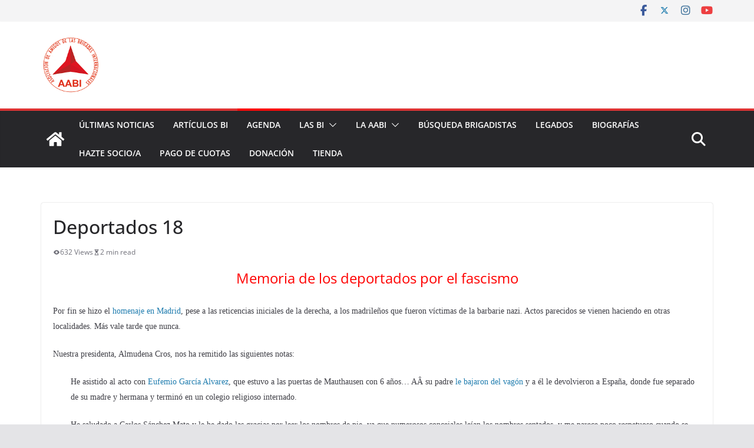

--- FILE ---
content_type: text/html; charset=UTF-8
request_url: https://www.brigadasinternacionales.org/2018/02/27/deportados-18/
body_size: 29766
content:
		<!doctype html>
		<html lang="es">
		
<head>

			<meta charset="UTF-8"/>
		<meta name="viewport" content="width=device-width, initial-scale=1">
		<link rel="profile" href="http://gmpg.org/xfn/11"/>
		
	<title>Deportados 18 &#8211; Asociación de Amigos de las Brigadas Internacionales</title>
<meta name='robots' content='max-image-preview:large' />
<link rel='dns-prefetch' href='//www.googletagmanager.com' />
<link rel="alternate" type="application/rss+xml" title="Asociación de Amigos de las Brigadas Internacionales &raquo; Feed" href="https://www.brigadasinternacionales.org/feed/" />
<link rel="alternate" type="application/rss+xml" title="Asociación de Amigos de las Brigadas Internacionales &raquo; Feed de los comentarios" href="https://www.brigadasinternacionales.org/comments/feed/" />
<link rel="alternate" title="oEmbed (JSON)" type="application/json+oembed" href="https://www.brigadasinternacionales.org/wp-json/oembed/1.0/embed?url=https%3A%2F%2Fwww.brigadasinternacionales.org%2F2018%2F02%2F27%2Fdeportados-18%2F" />
<link rel="alternate" title="oEmbed (XML)" type="text/xml+oembed" href="https://www.brigadasinternacionales.org/wp-json/oembed/1.0/embed?url=https%3A%2F%2Fwww.brigadasinternacionales.org%2F2018%2F02%2F27%2Fdeportados-18%2F&#038;format=xml" />
<style id='wp-img-auto-sizes-contain-inline-css' type='text/css'>
img:is([sizes=auto i],[sizes^="auto," i]){contain-intrinsic-size:3000px 1500px}
/*# sourceURL=wp-img-auto-sizes-contain-inline-css */
</style>
<style id='wp-emoji-styles-inline-css' type='text/css'>

	img.wp-smiley, img.emoji {
		display: inline !important;
		border: none !important;
		box-shadow: none !important;
		height: 1em !important;
		width: 1em !important;
		margin: 0 0.07em !important;
		vertical-align: -0.1em !important;
		background: none !important;
		padding: 0 !important;
	}
/*# sourceURL=wp-emoji-styles-inline-css */
</style>
<style id='wp-block-library-inline-css' type='text/css'>
:root{--wp-block-synced-color:#7a00df;--wp-block-synced-color--rgb:122,0,223;--wp-bound-block-color:var(--wp-block-synced-color);--wp-editor-canvas-background:#ddd;--wp-admin-theme-color:#007cba;--wp-admin-theme-color--rgb:0,124,186;--wp-admin-theme-color-darker-10:#006ba1;--wp-admin-theme-color-darker-10--rgb:0,107,160.5;--wp-admin-theme-color-darker-20:#005a87;--wp-admin-theme-color-darker-20--rgb:0,90,135;--wp-admin-border-width-focus:2px}@media (min-resolution:192dpi){:root{--wp-admin-border-width-focus:1.5px}}.wp-element-button{cursor:pointer}:root .has-very-light-gray-background-color{background-color:#eee}:root .has-very-dark-gray-background-color{background-color:#313131}:root .has-very-light-gray-color{color:#eee}:root .has-very-dark-gray-color{color:#313131}:root .has-vivid-green-cyan-to-vivid-cyan-blue-gradient-background{background:linear-gradient(135deg,#00d084,#0693e3)}:root .has-purple-crush-gradient-background{background:linear-gradient(135deg,#34e2e4,#4721fb 50%,#ab1dfe)}:root .has-hazy-dawn-gradient-background{background:linear-gradient(135deg,#faaca8,#dad0ec)}:root .has-subdued-olive-gradient-background{background:linear-gradient(135deg,#fafae1,#67a671)}:root .has-atomic-cream-gradient-background{background:linear-gradient(135deg,#fdd79a,#004a59)}:root .has-nightshade-gradient-background{background:linear-gradient(135deg,#330968,#31cdcf)}:root .has-midnight-gradient-background{background:linear-gradient(135deg,#020381,#2874fc)}:root{--wp--preset--font-size--normal:16px;--wp--preset--font-size--huge:42px}.has-regular-font-size{font-size:1em}.has-larger-font-size{font-size:2.625em}.has-normal-font-size{font-size:var(--wp--preset--font-size--normal)}.has-huge-font-size{font-size:var(--wp--preset--font-size--huge)}.has-text-align-center{text-align:center}.has-text-align-left{text-align:left}.has-text-align-right{text-align:right}.has-fit-text{white-space:nowrap!important}#end-resizable-editor-section{display:none}.aligncenter{clear:both}.items-justified-left{justify-content:flex-start}.items-justified-center{justify-content:center}.items-justified-right{justify-content:flex-end}.items-justified-space-between{justify-content:space-between}.screen-reader-text{border:0;clip-path:inset(50%);height:1px;margin:-1px;overflow:hidden;padding:0;position:absolute;width:1px;word-wrap:normal!important}.screen-reader-text:focus{background-color:#ddd;clip-path:none;color:#444;display:block;font-size:1em;height:auto;left:5px;line-height:normal;padding:15px 23px 14px;text-decoration:none;top:5px;width:auto;z-index:100000}html :where(.has-border-color){border-style:solid}html :where([style*=border-top-color]){border-top-style:solid}html :where([style*=border-right-color]){border-right-style:solid}html :where([style*=border-bottom-color]){border-bottom-style:solid}html :where([style*=border-left-color]){border-left-style:solid}html :where([style*=border-width]){border-style:solid}html :where([style*=border-top-width]){border-top-style:solid}html :where([style*=border-right-width]){border-right-style:solid}html :where([style*=border-bottom-width]){border-bottom-style:solid}html :where([style*=border-left-width]){border-left-style:solid}html :where(img[class*=wp-image-]){height:auto;max-width:100%}:where(figure){margin:0 0 1em}html :where(.is-position-sticky){--wp-admin--admin-bar--position-offset:var(--wp-admin--admin-bar--height,0px)}@media screen and (max-width:600px){html :where(.is-position-sticky){--wp-admin--admin-bar--position-offset:0px}}

/*# sourceURL=wp-block-library-inline-css */
</style><style id='global-styles-inline-css' type='text/css'>
:root{--wp--preset--aspect-ratio--square: 1;--wp--preset--aspect-ratio--4-3: 4/3;--wp--preset--aspect-ratio--3-4: 3/4;--wp--preset--aspect-ratio--3-2: 3/2;--wp--preset--aspect-ratio--2-3: 2/3;--wp--preset--aspect-ratio--16-9: 16/9;--wp--preset--aspect-ratio--9-16: 9/16;--wp--preset--color--black: #000000;--wp--preset--color--cyan-bluish-gray: #abb8c3;--wp--preset--color--white: #ffffff;--wp--preset--color--pale-pink: #f78da7;--wp--preset--color--vivid-red: #cf2e2e;--wp--preset--color--luminous-vivid-orange: #ff6900;--wp--preset--color--luminous-vivid-amber: #fcb900;--wp--preset--color--light-green-cyan: #7bdcb5;--wp--preset--color--vivid-green-cyan: #00d084;--wp--preset--color--pale-cyan-blue: #8ed1fc;--wp--preset--color--vivid-cyan-blue: #0693e3;--wp--preset--color--vivid-purple: #9b51e0;--wp--preset--gradient--vivid-cyan-blue-to-vivid-purple: linear-gradient(135deg,rgb(6,147,227) 0%,rgb(155,81,224) 100%);--wp--preset--gradient--light-green-cyan-to-vivid-green-cyan: linear-gradient(135deg,rgb(122,220,180) 0%,rgb(0,208,130) 100%);--wp--preset--gradient--luminous-vivid-amber-to-luminous-vivid-orange: linear-gradient(135deg,rgb(252,185,0) 0%,rgb(255,105,0) 100%);--wp--preset--gradient--luminous-vivid-orange-to-vivid-red: linear-gradient(135deg,rgb(255,105,0) 0%,rgb(207,46,46) 100%);--wp--preset--gradient--very-light-gray-to-cyan-bluish-gray: linear-gradient(135deg,rgb(238,238,238) 0%,rgb(169,184,195) 100%);--wp--preset--gradient--cool-to-warm-spectrum: linear-gradient(135deg,rgb(74,234,220) 0%,rgb(151,120,209) 20%,rgb(207,42,186) 40%,rgb(238,44,130) 60%,rgb(251,105,98) 80%,rgb(254,248,76) 100%);--wp--preset--gradient--blush-light-purple: linear-gradient(135deg,rgb(255,206,236) 0%,rgb(152,150,240) 100%);--wp--preset--gradient--blush-bordeaux: linear-gradient(135deg,rgb(254,205,165) 0%,rgb(254,45,45) 50%,rgb(107,0,62) 100%);--wp--preset--gradient--luminous-dusk: linear-gradient(135deg,rgb(255,203,112) 0%,rgb(199,81,192) 50%,rgb(65,88,208) 100%);--wp--preset--gradient--pale-ocean: linear-gradient(135deg,rgb(255,245,203) 0%,rgb(182,227,212) 50%,rgb(51,167,181) 100%);--wp--preset--gradient--electric-grass: linear-gradient(135deg,rgb(202,248,128) 0%,rgb(113,206,126) 100%);--wp--preset--gradient--midnight: linear-gradient(135deg,rgb(2,3,129) 0%,rgb(40,116,252) 100%);--wp--preset--font-size--small: 13px;--wp--preset--font-size--medium: 20px;--wp--preset--font-size--large: 36px;--wp--preset--font-size--x-large: 42px;--wp--preset--spacing--20: 0.44rem;--wp--preset--spacing--30: 0.67rem;--wp--preset--spacing--40: 1rem;--wp--preset--spacing--50: 1.5rem;--wp--preset--spacing--60: 2.25rem;--wp--preset--spacing--70: 3.38rem;--wp--preset--spacing--80: 5.06rem;--wp--preset--shadow--natural: 6px 6px 9px rgba(0, 0, 0, 0.2);--wp--preset--shadow--deep: 12px 12px 50px rgba(0, 0, 0, 0.4);--wp--preset--shadow--sharp: 6px 6px 0px rgba(0, 0, 0, 0.2);--wp--preset--shadow--outlined: 6px 6px 0px -3px rgb(255, 255, 255), 6px 6px rgb(0, 0, 0);--wp--preset--shadow--crisp: 6px 6px 0px rgb(0, 0, 0);}:where(body) { margin: 0; }.wp-site-blocks > .alignleft { float: left; margin-right: 2em; }.wp-site-blocks > .alignright { float: right; margin-left: 2em; }.wp-site-blocks > .aligncenter { justify-content: center; margin-left: auto; margin-right: auto; }:where(.wp-site-blocks) > * { margin-block-start: 24px; margin-block-end: 0; }:where(.wp-site-blocks) > :first-child { margin-block-start: 0; }:where(.wp-site-blocks) > :last-child { margin-block-end: 0; }:root { --wp--style--block-gap: 24px; }:root :where(.is-layout-flow) > :first-child{margin-block-start: 0;}:root :where(.is-layout-flow) > :last-child{margin-block-end: 0;}:root :where(.is-layout-flow) > *{margin-block-start: 24px;margin-block-end: 0;}:root :where(.is-layout-constrained) > :first-child{margin-block-start: 0;}:root :where(.is-layout-constrained) > :last-child{margin-block-end: 0;}:root :where(.is-layout-constrained) > *{margin-block-start: 24px;margin-block-end: 0;}:root :where(.is-layout-flex){gap: 24px;}:root :where(.is-layout-grid){gap: 24px;}.is-layout-flow > .alignleft{float: left;margin-inline-start: 0;margin-inline-end: 2em;}.is-layout-flow > .alignright{float: right;margin-inline-start: 2em;margin-inline-end: 0;}.is-layout-flow > .aligncenter{margin-left: auto !important;margin-right: auto !important;}.is-layout-constrained > .alignleft{float: left;margin-inline-start: 0;margin-inline-end: 2em;}.is-layout-constrained > .alignright{float: right;margin-inline-start: 2em;margin-inline-end: 0;}.is-layout-constrained > .aligncenter{margin-left: auto !important;margin-right: auto !important;}.is-layout-constrained > :where(:not(.alignleft):not(.alignright):not(.alignfull)){margin-left: auto !important;margin-right: auto !important;}body .is-layout-flex{display: flex;}.is-layout-flex{flex-wrap: wrap;align-items: center;}.is-layout-flex > :is(*, div){margin: 0;}body .is-layout-grid{display: grid;}.is-layout-grid > :is(*, div){margin: 0;}body{padding-top: 0px;padding-right: 0px;padding-bottom: 0px;padding-left: 0px;}a:where(:not(.wp-element-button)){text-decoration: underline;}:root :where(.wp-element-button, .wp-block-button__link){background-color: #32373c;border-width: 0;color: #fff;font-family: inherit;font-size: inherit;font-style: inherit;font-weight: inherit;letter-spacing: inherit;line-height: inherit;padding-top: calc(0.667em + 2px);padding-right: calc(1.333em + 2px);padding-bottom: calc(0.667em + 2px);padding-left: calc(1.333em + 2px);text-decoration: none;text-transform: inherit;}.has-black-color{color: var(--wp--preset--color--black) !important;}.has-cyan-bluish-gray-color{color: var(--wp--preset--color--cyan-bluish-gray) !important;}.has-white-color{color: var(--wp--preset--color--white) !important;}.has-pale-pink-color{color: var(--wp--preset--color--pale-pink) !important;}.has-vivid-red-color{color: var(--wp--preset--color--vivid-red) !important;}.has-luminous-vivid-orange-color{color: var(--wp--preset--color--luminous-vivid-orange) !important;}.has-luminous-vivid-amber-color{color: var(--wp--preset--color--luminous-vivid-amber) !important;}.has-light-green-cyan-color{color: var(--wp--preset--color--light-green-cyan) !important;}.has-vivid-green-cyan-color{color: var(--wp--preset--color--vivid-green-cyan) !important;}.has-pale-cyan-blue-color{color: var(--wp--preset--color--pale-cyan-blue) !important;}.has-vivid-cyan-blue-color{color: var(--wp--preset--color--vivid-cyan-blue) !important;}.has-vivid-purple-color{color: var(--wp--preset--color--vivid-purple) !important;}.has-black-background-color{background-color: var(--wp--preset--color--black) !important;}.has-cyan-bluish-gray-background-color{background-color: var(--wp--preset--color--cyan-bluish-gray) !important;}.has-white-background-color{background-color: var(--wp--preset--color--white) !important;}.has-pale-pink-background-color{background-color: var(--wp--preset--color--pale-pink) !important;}.has-vivid-red-background-color{background-color: var(--wp--preset--color--vivid-red) !important;}.has-luminous-vivid-orange-background-color{background-color: var(--wp--preset--color--luminous-vivid-orange) !important;}.has-luminous-vivid-amber-background-color{background-color: var(--wp--preset--color--luminous-vivid-amber) !important;}.has-light-green-cyan-background-color{background-color: var(--wp--preset--color--light-green-cyan) !important;}.has-vivid-green-cyan-background-color{background-color: var(--wp--preset--color--vivid-green-cyan) !important;}.has-pale-cyan-blue-background-color{background-color: var(--wp--preset--color--pale-cyan-blue) !important;}.has-vivid-cyan-blue-background-color{background-color: var(--wp--preset--color--vivid-cyan-blue) !important;}.has-vivid-purple-background-color{background-color: var(--wp--preset--color--vivid-purple) !important;}.has-black-border-color{border-color: var(--wp--preset--color--black) !important;}.has-cyan-bluish-gray-border-color{border-color: var(--wp--preset--color--cyan-bluish-gray) !important;}.has-white-border-color{border-color: var(--wp--preset--color--white) !important;}.has-pale-pink-border-color{border-color: var(--wp--preset--color--pale-pink) !important;}.has-vivid-red-border-color{border-color: var(--wp--preset--color--vivid-red) !important;}.has-luminous-vivid-orange-border-color{border-color: var(--wp--preset--color--luminous-vivid-orange) !important;}.has-luminous-vivid-amber-border-color{border-color: var(--wp--preset--color--luminous-vivid-amber) !important;}.has-light-green-cyan-border-color{border-color: var(--wp--preset--color--light-green-cyan) !important;}.has-vivid-green-cyan-border-color{border-color: var(--wp--preset--color--vivid-green-cyan) !important;}.has-pale-cyan-blue-border-color{border-color: var(--wp--preset--color--pale-cyan-blue) !important;}.has-vivid-cyan-blue-border-color{border-color: var(--wp--preset--color--vivid-cyan-blue) !important;}.has-vivid-purple-border-color{border-color: var(--wp--preset--color--vivid-purple) !important;}.has-vivid-cyan-blue-to-vivid-purple-gradient-background{background: var(--wp--preset--gradient--vivid-cyan-blue-to-vivid-purple) !important;}.has-light-green-cyan-to-vivid-green-cyan-gradient-background{background: var(--wp--preset--gradient--light-green-cyan-to-vivid-green-cyan) !important;}.has-luminous-vivid-amber-to-luminous-vivid-orange-gradient-background{background: var(--wp--preset--gradient--luminous-vivid-amber-to-luminous-vivid-orange) !important;}.has-luminous-vivid-orange-to-vivid-red-gradient-background{background: var(--wp--preset--gradient--luminous-vivid-orange-to-vivid-red) !important;}.has-very-light-gray-to-cyan-bluish-gray-gradient-background{background: var(--wp--preset--gradient--very-light-gray-to-cyan-bluish-gray) !important;}.has-cool-to-warm-spectrum-gradient-background{background: var(--wp--preset--gradient--cool-to-warm-spectrum) !important;}.has-blush-light-purple-gradient-background{background: var(--wp--preset--gradient--blush-light-purple) !important;}.has-blush-bordeaux-gradient-background{background: var(--wp--preset--gradient--blush-bordeaux) !important;}.has-luminous-dusk-gradient-background{background: var(--wp--preset--gradient--luminous-dusk) !important;}.has-pale-ocean-gradient-background{background: var(--wp--preset--gradient--pale-ocean) !important;}.has-electric-grass-gradient-background{background: var(--wp--preset--gradient--electric-grass) !important;}.has-midnight-gradient-background{background: var(--wp--preset--gradient--midnight) !important;}.has-small-font-size{font-size: var(--wp--preset--font-size--small) !important;}.has-medium-font-size{font-size: var(--wp--preset--font-size--medium) !important;}.has-large-font-size{font-size: var(--wp--preset--font-size--large) !important;}.has-x-large-font-size{font-size: var(--wp--preset--font-size--x-large) !important;}
/*# sourceURL=global-styles-inline-css */
</style>

<link rel='stylesheet' id='pdfp-public-css' href='https://www.brigadasinternacionales.org/wp-content/plugins/pdf-poster/build/public.css?ver=1769101010' type='text/css' media='all' />
<link rel='stylesheet' id='dashicons-css' href='https://www.brigadasinternacionales.org/wp-includes/css/dashicons.min.css?ver=6.9' type='text/css' media='all' />
<link rel='stylesheet' id='everest-forms-general-css' href='https://www.brigadasinternacionales.org/wp-content/plugins/everest-forms/assets/css/everest-forms.css?ver=3.4.1' type='text/css' media='all' />
<link rel='stylesheet' id='jquery-intl-tel-input-css' href='https://www.brigadasinternacionales.org/wp-content/plugins/everest-forms/assets/css/intlTelInput.css?ver=3.4.1' type='text/css' media='all' />
<link rel='stylesheet' id='colormag_style-css' href='https://www.brigadasinternacionales.org/wp-content/themes/colormag-pro/style.css?ver=5.0.21' type='text/css' media='all' />
<style id='colormag_style-inline-css' type='text/css'>
.colormag-button,
			blockquote, button,
			input[type=reset],
			input[type=button],
			input[type=submit],
			.cm-home-icon.front_page_on,
			.cm-post-categories a,
			.cm-primary-nav ul li ul li:hover,
			.cm-primary-nav ul li.current-menu-item,
			.cm-primary-nav ul li.current_page_ancestor,
			.cm-primary-nav ul li.current-menu-ancestor,
			.cm-primary-nav ul li.current_page_item,
			.cm-primary-nav ul li:hover,
			.cm-primary-nav ul li.focus,
			.cm-mobile-nav li a:hover,
			.colormag-header-clean #cm-primary-nav .cm-menu-toggle:hover,
			.cm-header .cm-mobile-nav li:hover,
			.cm-header .cm-mobile-nav li.current-page-ancestor,
			.cm-header .cm-mobile-nav li.current-menu-ancestor,
			.cm-header .cm-mobile-nav li.current-page-item,
			.cm-header .cm-mobile-nav li.current-menu-item,
			.cm-primary-nav ul li.focus > a,
			.cm-layout-2 .cm-primary-nav ul ul.sub-menu li.focus > a,
			.cm-mobile-nav .current-menu-item>a, .cm-mobile-nav .current_page_item>a,
			.colormag-header-clean .cm-mobile-nav li:hover > a,
			.colormag-header-clean .cm-mobile-nav li.current-page-ancestor > a,
			.colormag-header-clean .cm-mobile-nav li.current-menu-ancestor > a,
			.colormag-header-clean .cm-mobile-nav li.current-page-item > a,
			.colormag-header-clean .cm-mobile-nav li.current-menu-item > a,
			.fa.search-top:hover,
			.widget_call_to_action .btn--primary,
			.colormag-footer--classic .cm-footer-cols .cm-row .cm-widget-title span::before,
			.colormag-footer--classic-bordered .cm-footer-cols .cm-row .cm-widget-title span::before,
			.cm-featured-posts .cm-widget-title span,
			.cm-featured-category-slider-widget .cm-slide-content .cm-entry-header-meta .cm-post-categories a,
			.cm-highlighted-posts .cm-post-content .cm-entry-header-meta .cm-post-categories a,
			.cm-category-slide-next, .cm-category-slide-prev, .slide-next,
			.slide-prev, .cm-tabbed-widget ul li, .cm-posts .wp-pagenavi .current,
			.cm-posts .wp-pagenavi a:hover, .cm-secondary .cm-widget-title span,
			.cm-posts .post .cm-post-content .cm-entry-header-meta .cm-post-categories a,
			.cm-page-header .cm-page-title span, .entry-meta .post-format i,
			.format-link, .cm-entry-button, .infinite-scroll .tg-infinite-scroll,
			.no-more-post-text, .pagination span,
			.cm-footer-cols .cm-row .cm-widget-title span,
			.advertisement_above_footer .cm-widget-title span,
			.error, .cm-primary .cm-widget-title span,
			.related-posts-wrapper.style-three .cm-post-content .cm-entry-title a:hover:before,
			.cm-slider-area .cm-widget-title span,
			.cm-beside-slider-widget .cm-widget-title span,
			.top-full-width-sidebar .cm-widget-title span,
			.wp-block-quote, .wp-block-quote.is-style-large,
			.wp-block-quote.has-text-align-right,
			.page-numbers .current, .search-wrap button,
			.cm-error-404 .cm-btn, .widget .wp-block-heading, .wp-block-search button,
			.widget a::before, .cm-post-date a::before,
			.byline a::before,
			.colormag-footer--classic-bordered .cm-widget-title::before,
			.wp-block-button__link,
			#cm-tertiary .cm-widget-title span,
			.link-pagination .post-page-numbers.current,
			.wp-block-query-pagination-numbers .page-numbers.current,
			.wp-element-button,
			.wp-block-button .wp-block-button__link,
			.wp-element-button,
			.cm-layout-2 .cm-primary-nav ul ul.sub-menu li:hover,
			.cm-layout-2 .cm-primary-nav ul ul.sub-menu li.current-menu-ancestor,
			.cm-layout-2 .cm-primary-nav ul ul.sub-menu li.current-menu-item,
			.cm-layout-2 .cm-primary-nav ul ul.sub-menu li.focus,
			.cm-primary-nav .cm-random-post a:hover,
			.cm-primary-nav .cm-home-icon a:hover,
			.tg-infinite-pagination .tg-load-more,
			.comment .comment-author-link .post-author,
			.cm-footer-builder .cm-widget-title span,
			.wp-block-search .wp-element-button:hover{background-color:#dd3333;}a,
			.cm-layout-2 #cm-primary-nav .fa.search-top:hover,
			.cm-layout-2 #cm-primary-nav.cm-mobile-nav .cm-random-post a:hover .fa-random,
			.cm-layout-2 #cm-primary-nav.cm-primary-nav .cm-random-post a:hover .fa-random,
			.cm-layout-2 .breaking-news .newsticker a:hover,
			.cm-layout-2 .cm-primary-nav ul li.current-menu-item > a,
			.cm-layout-2 .cm-primary-nav ul li.current_page_item > a,
			.cm-layout-2 .cm-primary-nav ul li:hover > a,
			.cm-layout-2 .cm-primary-nav ul li.focus > a
			.dark-skin .cm-layout-2-style-1 #cm-primary-nav.cm-primary-nav .cm-home-icon:hover .fa,
			.byline a:hover, .comments a:hover, .cm-edit-link a:hover, .cm-post-date a:hover,
			.social-links:not(.cm-header-actions .social-links) i.fa:hover, .cm-tag-links a:hover,
			.colormag-header-clean .social-links li:hover i.fa, .cm-layout-2-style-1 .social-links li:hover i.fa,
			.colormag-header-clean .breaking-news .newsticker a:hover, .widget_featured_posts .article-content .cm-entry-title a:hover,
			.widget_featured_slider .slide-content .cm-below-entry-meta .byline a:hover,
			.widget_featured_slider .slide-content .cm-below-entry-meta .comments a:hover,
			.widget_featured_slider .slide-content .cm-below-entry-meta .cm-post-date a:hover,
			.widget_featured_slider .slide-content .cm-entry-title a:hover,
			.widget_block_picture_news.widget_featured_posts .article-content .cm-entry-title a:hover,
			.widget_highlighted_posts .article-content .cm-below-entry-meta .byline a:hover,
			.widget_highlighted_posts .article-content .cm-below-entry-meta .comments a:hover,
			.widget_highlighted_posts .article-content .cm-below-entry-meta .cm-post-date a:hover,
			.widget_highlighted_posts .article-content .cm-entry-title a:hover, i.fa-arrow-up, i.fa-arrow-down,
			.cm-site-title a, #content .post .article-content .cm-entry-title a:hover, .entry-meta .byline i,
			.entry-meta .cat-links i, .entry-meta a, .post .cm-entry-title a:hover, .search .cm-entry-title a:hover,
			.entry-meta .comments-link a:hover, .entry-meta .cm-edit-link a:hover, .entry-meta .cm-post-date a:hover,
			.entry-meta .cm-tag-links a:hover, .single #content .tags a:hover, .count, .next a:hover, .previous a:hover,
			.related-posts-main-title .fa, .single-related-posts .article-content .cm-entry-title a:hover,
			.pagination a span:hover,
			#content .comments-area a.comment-cm-edit-link:hover, #content .comments-area a.comment-permalink:hover,
			#content .comments-area article header cite a:hover, .comments-area .comment-author-link a:hover,
			.comment .comment-reply-link:hover,
			.nav-next a, .nav-previous a,
			#cm-footer .cm-footer-menu ul li a:hover,
			.cm-footer-cols .cm-row a:hover, a#scroll-up i, .related-posts-wrapper-flyout .cm-entry-title a:hover,
			.human-diff-time .human-diff-time-display:hover,
			.cm-layout-2-style-1 #cm-primary-nav .fa:hover,
			.cm-footer-bar a,
			.cm-post-date a:hover,
			.cm-author a:hover,
			.cm-comments-link a:hover,
			.cm-tag-links a:hover,
			.cm-edit-link a:hover,
			.cm-footer-bar .copyright a,
			.cm-featured-posts .cm-entry-title a:hover,
            .cm-featured-posts--style-5.cm-featured-posts .cm-post-title-below-image .cm-post .cm-post-content .cm-entry-title a:hover,
			.cm-posts .post .cm-post-content .cm-entry-title a:hover,
			.cm-posts .post .single-title-above .cm-entry-title a:hover,
			.cm-layout-2 .cm-primary-nav ul li:hover > a,
			.cm-layout-2 #cm-primary-nav .fa:hover,
			.cm-entry-title a:hover,
			button:hover, input[type="button"]:hover,
			input[type="reset"]:hover,
			input[type="submit"]:hover,
			.wp-block-button .wp-block-button__link:hover,
			.cm-button:hover,
			.wp-element-button:hover,
			li.product .added_to_cart:hover,
			.comments-area .comment-permalink:hover{color:#dd3333;}#cm-primary-nav,
			.cm-contained .cm-header-2 .cm-row, .cm-header-builder.cm-full-width .cm-main-header .cm-header-bottom-row{border-top-color:#dd3333;}.cm-layout-2 #cm-primary-nav,
			.cm-layout-2 .cm-primary-nav ul ul.sub-menu li:hover,
			.cm-layout-2 .cm-primary-nav ul > li:hover > a,
			.cm-layout-2 .cm-primary-nav ul > li.current-menu-item > a,
			.cm-layout-2 .cm-primary-nav ul > li.current-menu-ancestor > a,
			.cm-layout-2 .cm-primary-nav ul ul.sub-menu li.current-menu-ancestor,
			.cm-layout-2 .cm-primary-nav ul ul.sub-menu li.current-menu-item,
			.cm-layout-2 .cm-primary-nav ul ul.sub-menu li.focus,
			cm-layout-2 .cm-primary-nav ul ul.sub-menu li.current-menu-ancestor,
			cm-layout-2 .cm-primary-nav ul ul.sub-menu li.current-menu-item,
			cm-layout-2 #cm-primary-nav .cm-menu-toggle:hover,
			cm-layout-2 #cm-primary-nav.cm-mobile-nav .cm-menu-toggle,
			cm-layout-2 .cm-primary-nav ul > li:hover > a,
			cm-layout-2 .cm-primary-nav ul > li.current-menu-item > a,
			cm-layout-2 .cm-primary-nav ul > li.current-menu-ancestor > a,
			.cm-layout-2 .cm-primary-nav ul li.focus > a, .pagination a span:hover,
			.cm-error-404 .cm-btn,
			.single-post .cm-post-categories a::after,
			.widget .block-title,
			.cm-layout-2 .cm-primary-nav ul li.focus > a,
			button,
			input[type="button"],
			input[type="reset"],
			input[type="submit"],
			.wp-block-button .wp-block-button__link,
			.cm-button,
			.wp-element-button,
			li.product .added_to_cart{border-color:#dd3333;}.cm-secondary .cm-widget-title,
			#cm-tertiary .cm-widget-title,
			.widget_featured_posts .widget-title,
			#secondary .widget-title,
			#cm-tertiary .widget-title,
			.cm-page-header .cm-page-title,
			.cm-footer-cols .cm-row .widget-title,
			.advertisement_above_footer .widget-title,
			#primary .widget-title,
			.widget_slider_area .widget-title,
			.widget_beside_slider .widget-title,
			.top-full-width-sidebar .widget-title,
			.cm-footer-cols .cm-row .cm-widget-title,
			.cm-footer-bar .copyright a,
			.cm-layout-2.cm-layout-2-style-2 #cm-primary-nav,
			.cm-layout-2 .cm-primary-nav ul > li:hover > a,
			.cm-footer-builder .cm-widget-title,
			.cm-layout-2 .cm-primary-nav ul > li.current-menu-item > a{border-bottom-color:#dd3333;}.cm-site-title a{color:#dd3333;}@media screen and (min-width: 992px) {.cm-primary{width:70%;}}.cm-site-branding img{height:100px;}#cm-primary-nav,
			.colormag-header-clean #cm-primary-nav .cm-row,
			.cm-layout-2-style-1 #cm-primary-nav,
			.colormag-header-clean.colormag-header-clean--top #cm-primary-nav .cm-row,
			.colormag-header-clean--full-width #cm-primary-nav,
			.cm-layout-2-style-1.cm-layout-2-style-1--top #cm-primary-nav,
			.cm-layout-2.cm-layout-2-style-2 #cm-primary-nav{border-top-color:#dd3333;}.cm-layout-2.cm-layout-2-style-2 #cm-primary-nav{border-bottom-color:#dd3333;}.cm-header .cm-menu-toggle svg,
			.cm-header .cm-menu-toggle svg{fill:#fff;}.type-page .cm-entry-title,
			.type-page .cm-entry-title a{color:var(--colormag-color-7);}.cm-post-date a,
			.human-diff-time .human-diff-time-display,
			.cm-total-views,
			.cm-author a,
			cm-post-views,
			.total-views,
			.cm-edit-link a,
			.cm-comments-link a,
			.cm-reading-time,
			.dark-skin .cm-post-date a,
			.dark-skin .cm-author a,
			.dark-skin .cm-comments-link a,
			.dark-skin .cm-posts .post .cm-post-content .cm-below-entry-meta .cm-post-views span,
			.cm-footer-cols .cm-reading-time{color:#71717A;}.cm-content{background-color:#ffffff;}body{background-color:;}.nav-links .page-numbers{justify-content:flex-start;}.cm-primary-nav .menunav-menu>li.menu-item-object-category>a{position:relative}.cm-primary-nav .menunav-menu>li.menu-item-object-category::before{content:"";position:absolute;top:-4px;left:0;right:0;height:4px;z-index:10;transition:width .35s}>a.cm-primary-nav .menu-item-object-category.menu-item-category-11::before, .cm-primary-nav .menu-item-object-category.menu-item-category-11:hover{background:#dd3333}.cm-primary-nav .menu-item-object-category.menu-item-category-12::before, .cm-primary-nav .menu-item-object-category.menu-item-category-12:hover{background:#fa0505}.cm-primary-nav .menu-item-object-category.menu-item-category-16::before, .cm-primary-nav .menu-item-object-category.menu-item-category-16:hover{background:#dd3333}.cm-primary-nav .menu-item-object-category.menu-item-category-18::before, .cm-primary-nav .menu-item-object-category.menu-item-category-18:hover{background:#dd3333}.cm-primary-nav .menu-item-object-category.menu-item-category-93::before, .cm-primary-nav .menu-item-object-category.menu-item-category-93:hover{background:#fc1400}.cm-primary-nav .menu-item-object-category.menu-item-category-94::before, .cm-primary-nav .menu-item-object-category.menu-item-category-94:hover{background:#ffd701}.cm-primary-nav .menu-item-object-category.menu-item-category-95::before, .cm-primary-nav .menu-item-object-category.menu-item-category-95:hover{background:#9a04ce}.cm-primary-nav .menu-item-object-category.menu-item-category-109::before, .cm-primary-nav .menu-item-object-category.menu-item-category-109:hover{background:#fc0505}.colormag-button,
			blockquote, button,
			input[type=reset],
			input[type=button],
			input[type=submit],
			.cm-home-icon.front_page_on,
			.cm-post-categories a,
			.cm-primary-nav ul li ul li:hover,
			.cm-primary-nav ul li.current-menu-item,
			.cm-primary-nav ul li.current_page_ancestor,
			.cm-primary-nav ul li.current-menu-ancestor,
			.cm-primary-nav ul li.current_page_item,
			.cm-primary-nav ul li:hover,
			.cm-primary-nav ul li.focus,
			.cm-mobile-nav li a:hover,
			.colormag-header-clean #cm-primary-nav .cm-menu-toggle:hover,
			.cm-header .cm-mobile-nav li:hover,
			.cm-header .cm-mobile-nav li.current-page-ancestor,
			.cm-header .cm-mobile-nav li.current-menu-ancestor,
			.cm-header .cm-mobile-nav li.current-page-item,
			.cm-header .cm-mobile-nav li.current-menu-item,
			.cm-primary-nav ul li.focus > a,
			.cm-layout-2 .cm-primary-nav ul ul.sub-menu li.focus > a,
			.cm-mobile-nav .current-menu-item>a, .cm-mobile-nav .current_page_item>a,
			.colormag-header-clean .cm-mobile-nav li:hover > a,
			.colormag-header-clean .cm-mobile-nav li.current-page-ancestor > a,
			.colormag-header-clean .cm-mobile-nav li.current-menu-ancestor > a,
			.colormag-header-clean .cm-mobile-nav li.current-page-item > a,
			.colormag-header-clean .cm-mobile-nav li.current-menu-item > a,
			.fa.search-top:hover,
			.widget_call_to_action .btn--primary,
			.colormag-footer--classic .cm-footer-cols .cm-row .cm-widget-title span::before,
			.colormag-footer--classic-bordered .cm-footer-cols .cm-row .cm-widget-title span::before,
			.cm-featured-posts .cm-widget-title span,
			.cm-featured-category-slider-widget .cm-slide-content .cm-entry-header-meta .cm-post-categories a,
			.cm-highlighted-posts .cm-post-content .cm-entry-header-meta .cm-post-categories a,
			.cm-category-slide-next, .cm-category-slide-prev, .slide-next,
			.slide-prev, .cm-tabbed-widget ul li, .cm-posts .wp-pagenavi .current,
			.cm-posts .wp-pagenavi a:hover, .cm-secondary .cm-widget-title span,
			.cm-posts .post .cm-post-content .cm-entry-header-meta .cm-post-categories a,
			.cm-page-header .cm-page-title span, .entry-meta .post-format i,
			.format-link, .cm-entry-button, .infinite-scroll .tg-infinite-scroll,
			.no-more-post-text, .pagination span,
			.cm-footer-cols .cm-row .cm-widget-title span,
			.advertisement_above_footer .cm-widget-title span,
			.error, .cm-primary .cm-widget-title span,
			.related-posts-wrapper.style-three .cm-post-content .cm-entry-title a:hover:before,
			.cm-slider-area .cm-widget-title span,
			.cm-beside-slider-widget .cm-widget-title span,
			.top-full-width-sidebar .cm-widget-title span,
			.wp-block-quote, .wp-block-quote.is-style-large,
			.wp-block-quote.has-text-align-right,
			.page-numbers .current, .search-wrap button,
			.cm-error-404 .cm-btn, .widget .wp-block-heading, .wp-block-search button,
			.widget a::before, .cm-post-date a::before,
			.byline a::before,
			.colormag-footer--classic-bordered .cm-widget-title::before,
			.wp-block-button__link,
			#cm-tertiary .cm-widget-title span,
			.link-pagination .post-page-numbers.current,
			.wp-block-query-pagination-numbers .page-numbers.current,
			.wp-element-button,
			.wp-block-button .wp-block-button__link,
			.wp-element-button,
			.cm-layout-2 .cm-primary-nav ul ul.sub-menu li:hover,
			.cm-layout-2 .cm-primary-nav ul ul.sub-menu li.current-menu-ancestor,
			.cm-layout-2 .cm-primary-nav ul ul.sub-menu li.current-menu-item,
			.cm-layout-2 .cm-primary-nav ul ul.sub-menu li.focus,
			.cm-primary-nav .cm-random-post a:hover,
			.cm-primary-nav .cm-home-icon a:hover,
			.tg-infinite-pagination .tg-load-more,
			.comment .comment-author-link .post-author,
			.cm-footer-builder .cm-widget-title span,
			.wp-block-search .wp-element-button:hover{background-color:#dd3333;}a,
			.cm-layout-2 #cm-primary-nav .fa.search-top:hover,
			.cm-layout-2 #cm-primary-nav.cm-mobile-nav .cm-random-post a:hover .fa-random,
			.cm-layout-2 #cm-primary-nav.cm-primary-nav .cm-random-post a:hover .fa-random,
			.cm-layout-2 .breaking-news .newsticker a:hover,
			.cm-layout-2 .cm-primary-nav ul li.current-menu-item > a,
			.cm-layout-2 .cm-primary-nav ul li.current_page_item > a,
			.cm-layout-2 .cm-primary-nav ul li:hover > a,
			.cm-layout-2 .cm-primary-nav ul li.focus > a
			.dark-skin .cm-layout-2-style-1 #cm-primary-nav.cm-primary-nav .cm-home-icon:hover .fa,
			.byline a:hover, .comments a:hover, .cm-edit-link a:hover, .cm-post-date a:hover,
			.social-links:not(.cm-header-actions .social-links) i.fa:hover, .cm-tag-links a:hover,
			.colormag-header-clean .social-links li:hover i.fa, .cm-layout-2-style-1 .social-links li:hover i.fa,
			.colormag-header-clean .breaking-news .newsticker a:hover, .widget_featured_posts .article-content .cm-entry-title a:hover,
			.widget_featured_slider .slide-content .cm-below-entry-meta .byline a:hover,
			.widget_featured_slider .slide-content .cm-below-entry-meta .comments a:hover,
			.widget_featured_slider .slide-content .cm-below-entry-meta .cm-post-date a:hover,
			.widget_featured_slider .slide-content .cm-entry-title a:hover,
			.widget_block_picture_news.widget_featured_posts .article-content .cm-entry-title a:hover,
			.widget_highlighted_posts .article-content .cm-below-entry-meta .byline a:hover,
			.widget_highlighted_posts .article-content .cm-below-entry-meta .comments a:hover,
			.widget_highlighted_posts .article-content .cm-below-entry-meta .cm-post-date a:hover,
			.widget_highlighted_posts .article-content .cm-entry-title a:hover, i.fa-arrow-up, i.fa-arrow-down,
			.cm-site-title a, #content .post .article-content .cm-entry-title a:hover, .entry-meta .byline i,
			.entry-meta .cat-links i, .entry-meta a, .post .cm-entry-title a:hover, .search .cm-entry-title a:hover,
			.entry-meta .comments-link a:hover, .entry-meta .cm-edit-link a:hover, .entry-meta .cm-post-date a:hover,
			.entry-meta .cm-tag-links a:hover, .single #content .tags a:hover, .count, .next a:hover, .previous a:hover,
			.related-posts-main-title .fa, .single-related-posts .article-content .cm-entry-title a:hover,
			.pagination a span:hover,
			#content .comments-area a.comment-cm-edit-link:hover, #content .comments-area a.comment-permalink:hover,
			#content .comments-area article header cite a:hover, .comments-area .comment-author-link a:hover,
			.comment .comment-reply-link:hover,
			.nav-next a, .nav-previous a,
			#cm-footer .cm-footer-menu ul li a:hover,
			.cm-footer-cols .cm-row a:hover, a#scroll-up i, .related-posts-wrapper-flyout .cm-entry-title a:hover,
			.human-diff-time .human-diff-time-display:hover,
			.cm-layout-2-style-1 #cm-primary-nav .fa:hover,
			.cm-footer-bar a,
			.cm-post-date a:hover,
			.cm-author a:hover,
			.cm-comments-link a:hover,
			.cm-tag-links a:hover,
			.cm-edit-link a:hover,
			.cm-footer-bar .copyright a,
			.cm-featured-posts .cm-entry-title a:hover,
            .cm-featured-posts--style-5.cm-featured-posts .cm-post-title-below-image .cm-post .cm-post-content .cm-entry-title a:hover,
			.cm-posts .post .cm-post-content .cm-entry-title a:hover,
			.cm-posts .post .single-title-above .cm-entry-title a:hover,
			.cm-layout-2 .cm-primary-nav ul li:hover > a,
			.cm-layout-2 #cm-primary-nav .fa:hover,
			.cm-entry-title a:hover,
			button:hover, input[type="button"]:hover,
			input[type="reset"]:hover,
			input[type="submit"]:hover,
			.wp-block-button .wp-block-button__link:hover,
			.cm-button:hover,
			.wp-element-button:hover,
			li.product .added_to_cart:hover,
			.comments-area .comment-permalink:hover{color:#dd3333;}#cm-primary-nav,
			.cm-contained .cm-header-2 .cm-row, .cm-header-builder.cm-full-width .cm-main-header .cm-header-bottom-row{border-top-color:#dd3333;}.cm-layout-2 #cm-primary-nav,
			.cm-layout-2 .cm-primary-nav ul ul.sub-menu li:hover,
			.cm-layout-2 .cm-primary-nav ul > li:hover > a,
			.cm-layout-2 .cm-primary-nav ul > li.current-menu-item > a,
			.cm-layout-2 .cm-primary-nav ul > li.current-menu-ancestor > a,
			.cm-layout-2 .cm-primary-nav ul ul.sub-menu li.current-menu-ancestor,
			.cm-layout-2 .cm-primary-nav ul ul.sub-menu li.current-menu-item,
			.cm-layout-2 .cm-primary-nav ul ul.sub-menu li.focus,
			cm-layout-2 .cm-primary-nav ul ul.sub-menu li.current-menu-ancestor,
			cm-layout-2 .cm-primary-nav ul ul.sub-menu li.current-menu-item,
			cm-layout-2 #cm-primary-nav .cm-menu-toggle:hover,
			cm-layout-2 #cm-primary-nav.cm-mobile-nav .cm-menu-toggle,
			cm-layout-2 .cm-primary-nav ul > li:hover > a,
			cm-layout-2 .cm-primary-nav ul > li.current-menu-item > a,
			cm-layout-2 .cm-primary-nav ul > li.current-menu-ancestor > a,
			.cm-layout-2 .cm-primary-nav ul li.focus > a, .pagination a span:hover,
			.cm-error-404 .cm-btn,
			.single-post .cm-post-categories a::after,
			.widget .block-title,
			.cm-layout-2 .cm-primary-nav ul li.focus > a,
			button,
			input[type="button"],
			input[type="reset"],
			input[type="submit"],
			.wp-block-button .wp-block-button__link,
			.cm-button,
			.wp-element-button,
			li.product .added_to_cart{border-color:#dd3333;}.cm-secondary .cm-widget-title,
			#cm-tertiary .cm-widget-title,
			.widget_featured_posts .widget-title,
			#secondary .widget-title,
			#cm-tertiary .widget-title,
			.cm-page-header .cm-page-title,
			.cm-footer-cols .cm-row .widget-title,
			.advertisement_above_footer .widget-title,
			#primary .widget-title,
			.widget_slider_area .widget-title,
			.widget_beside_slider .widget-title,
			.top-full-width-sidebar .widget-title,
			.cm-footer-cols .cm-row .cm-widget-title,
			.cm-footer-bar .copyright a,
			.cm-layout-2.cm-layout-2-style-2 #cm-primary-nav,
			.cm-layout-2 .cm-primary-nav ul > li:hover > a,
			.cm-footer-builder .cm-widget-title,
			.cm-layout-2 .cm-primary-nav ul > li.current-menu-item > a{border-bottom-color:#dd3333;}.cm-site-title a{color:#dd3333;}@media screen and (min-width: 992px) {.cm-primary{width:70%;}}.cm-site-branding img{height:100px;}#cm-primary-nav,
			.colormag-header-clean #cm-primary-nav .cm-row,
			.cm-layout-2-style-1 #cm-primary-nav,
			.colormag-header-clean.colormag-header-clean--top #cm-primary-nav .cm-row,
			.colormag-header-clean--full-width #cm-primary-nav,
			.cm-layout-2-style-1.cm-layout-2-style-1--top #cm-primary-nav,
			.cm-layout-2.cm-layout-2-style-2 #cm-primary-nav{border-top-color:#dd3333;}.cm-layout-2.cm-layout-2-style-2 #cm-primary-nav{border-bottom-color:#dd3333;}.cm-header .cm-menu-toggle svg,
			.cm-header .cm-menu-toggle svg{fill:#fff;}.type-page .cm-entry-title,
			.type-page .cm-entry-title a{color:var(--colormag-color-7);}.cm-post-date a,
			.human-diff-time .human-diff-time-display,
			.cm-total-views,
			.cm-author a,
			cm-post-views,
			.total-views,
			.cm-edit-link a,
			.cm-comments-link a,
			.cm-reading-time,
			.dark-skin .cm-post-date a,
			.dark-skin .cm-author a,
			.dark-skin .cm-comments-link a,
			.dark-skin .cm-posts .post .cm-post-content .cm-below-entry-meta .cm-post-views span,
			.cm-footer-cols .cm-reading-time{color:#71717A;}.cm-content{background-color:#ffffff;}body{background-color:;}.nav-links .page-numbers{justify-content:flex-start;}.cm-primary-nav .menunav-menu>li.menu-item-object-category>a{position:relative}.cm-primary-nav .menunav-menu>li.menu-item-object-category::before{content:"";position:absolute;top:-4px;left:0;right:0;height:4px;z-index:10;transition:width .35s}>a.cm-primary-nav .menu-item-object-category.menu-item-category-11::before, .cm-primary-nav .menu-item-object-category.menu-item-category-11:hover{background:#dd3333}.cm-primary-nav .menu-item-object-category.menu-item-category-12::before, .cm-primary-nav .menu-item-object-category.menu-item-category-12:hover{background:#fa0505}.cm-primary-nav .menu-item-object-category.menu-item-category-16::before, .cm-primary-nav .menu-item-object-category.menu-item-category-16:hover{background:#dd3333}.cm-primary-nav .menu-item-object-category.menu-item-category-18::before, .cm-primary-nav .menu-item-object-category.menu-item-category-18:hover{background:#dd3333}.cm-primary-nav .menu-item-object-category.menu-item-category-93::before, .cm-primary-nav .menu-item-object-category.menu-item-category-93:hover{background:#fc1400}.cm-primary-nav .menu-item-object-category.menu-item-category-94::before, .cm-primary-nav .menu-item-object-category.menu-item-category-94:hover{background:#ffd701}.cm-primary-nav .menu-item-object-category.menu-item-category-95::before, .cm-primary-nav .menu-item-object-category.menu-item-category-95:hover{background:#9a04ce}.cm-primary-nav .menu-item-object-category.menu-item-category-109::before, .cm-primary-nav .menu-item-object-category.menu-item-category-109:hover{background:#fc0505}:root{--top-grid-columns: 3;
			--main-grid-columns: 4;
			--bottom-grid-columns: 2;
			}.cm-footer-builder .cm-footer-bottom-row .cm-footer-col{flex-direction: column;}.cm-footer-builder .cm-footer-main-row .cm-footer-col{flex-direction: column;}.cm-footer-builder .cm-footer-top-row .cm-footer-col{flex-direction: column;} :root{--colormag-color-1: #FFFFFF;--colormag-color-2: #FAFAFA;--colormag-color-4: #d4d4d8;--colormag-color-5: #E4E4E7;--colormag-color-3: #3F3F46;--colormag-color-6: #27272a;--colormag-color-7: #333333;--colormag-color-8: #444444;--colormag-color-9: #207daf;}.mzb-featured-posts, .mzb-social-icon, .mzb-featured-categories, .mzb-social-icons-insert{--color--light--primary:rgba(221,51,51,0.1);}body{--color--light--primary:#dd3333;--color--primary:#dd3333;}body{--color--gray:#71717A;}
/*# sourceURL=colormag_style-inline-css */
</style>
<link rel='stylesheet' id='colormag_dark_style-css' href='https://www.brigadasinternacionales.org/wp-content/themes/colormag-pro/dark.css?ver=5.0.21' type='text/css' media='all' />
<link rel='stylesheet' id='colormag-new-news-ticker-css-css' href='https://www.brigadasinternacionales.org/wp-content/themes/colormag-pro/assets/css/jquery.newsticker.css?ver=5.0.21' type='text/css' media='all' />
<link rel='stylesheet' id='font-awesome-4-css' href='https://www.brigadasinternacionales.org/wp-content/themes/colormag-pro/assets/library/font-awesome/css/v4-shims.min.css?ver=4.7.0' type='text/css' media='all' />
<link rel='stylesheet' id='font-awesome-all-css' href='https://www.brigadasinternacionales.org/wp-content/themes/colormag-pro/assets/library/font-awesome/css/all.min.css?ver=6.2.4' type='text/css' media='all' />
<link rel='stylesheet' id='font-awesome-solid-css' href='https://www.brigadasinternacionales.org/wp-content/themes/colormag-pro/assets/library/font-awesome/css/v4-font-face.min.css?ver=6.2.4' type='text/css' media='all' />
<link rel='stylesheet' id='my-calendar-lists-css' href='https://www.brigadasinternacionales.org/wp-content/plugins/my-calendar/css/list-presets.css?ver=3.7.0' type='text/css' media='all' />
<link rel='stylesheet' id='my-calendar-reset-css' href='https://www.brigadasinternacionales.org/wp-content/plugins/my-calendar/css/reset.css?ver=3.7.0' type='text/css' media='all' />
<link rel='stylesheet' id='my-calendar-style-css' href='https://www.brigadasinternacionales.org/wp-content/plugins/my-calendar/styles/twentyfourteen.css?ver=3.7.0-twentyfourteen-css' type='text/css' media='all' />
<style id='my-calendar-style-inline-css' type='text/css'>

/* Styles by My Calendar - Joe Dolson https://www.joedolson.com/ */

.my-calendar-modal .event-title svg { background-color: #ffffcc; padding: 3px; }
.mc-main .mc_general .event-title, .mc-main .mc_general .event-title a { background: #ffffcc !important; color: #000000 !important; }
.mc-main .mc_general .event-title button { background: #ffffcc !important; color: #000000 !important; }
.mc-main .mc_general .event-title a:hover, .mc-main .mc_general .event-title a:focus { background: #ffffff !important;}
.mc-main .mc_general .event-title button:hover, .mc-main .mc_general .event-title button:focus { background: #ffffff !important;}
.my-calendar-modal .event-title svg { background-color: #81d742; padding: 3px; }
.mc-main .mc_marchas .event-title, .mc-main .mc_marchas .event-title a { background: #81d742 !important; color: #000000 !important; }
.mc-main .mc_marchas .event-title button { background: #81d742 !important; color: #000000 !important; }
.mc-main .mc_marchas .event-title a:hover, .mc-main .mc_marchas .event-title a:focus { background: #b4ff75 !important;}
.mc-main .mc_marchas .event-title button:hover, .mc-main .mc_marchas .event-title button:focus { background: #b4ff75 !important;}
.my-calendar-modal .event-title svg { background-color: #e56824; padding: 3px; }
.mc-main .mc_presentacines .event-title, .mc-main .mc_presentacines .event-title a { background: #e56824 !important; color: #000000 !important; }
.mc-main .mc_presentacines .event-title button { background: #e56824 !important; color: #000000 !important; }
.mc-main .mc_presentacines .event-title a:hover, .mc-main .mc_presentacines .event-title a:focus { background: #ff9b57 !important;}
.mc-main .mc_presentacines .event-title button:hover, .mc-main .mc_presentacines .event-title button:focus { background: #ff9b57 !important;}
.my-calendar-modal .event-title svg { background-color: #8224e3; padding: 3px; }
.mc-main .mc_cineteatro .event-title, .mc-main .mc_cineteatro .event-title a { background: #8224e3 !important; color: #ffffff !important; }
.mc-main .mc_cineteatro .event-title button { background: #8224e3 !important; color: #ffffff !important; }
.mc-main .mc_cineteatro .event-title a:hover, .mc-main .mc_cineteatro .event-title a:focus { background: #4f00b0 !important;}
.mc-main .mc_cineteatro .event-title button:hover, .mc-main .mc_cineteatro .event-title button:focus { background: #4f00b0 !important;}
.my-calendar-modal .event-title svg { background-color: #dd0404; padding: 3px; }
.mc-main .mc_actos .event-title, .mc-main .mc_actos .event-title a { background: #dd0404 !important; color: #ffffff !important; }
.mc-main .mc_actos .event-title button { background: #dd0404 !important; color: #ffffff !important; }
.mc-main .mc_actos .event-title a:hover, .mc-main .mc_actos .event-title a:focus { background: #aa0000 !important;}
.mc-main .mc_actos .event-title button:hover, .mc-main .mc_actos .event-title button:focus { background: #aa0000 !important;}
.mc-main, .mc-event, .my-calendar-modal, .my-calendar-modal-overlay, .mc-event-list {--primary-dark: #313233; --primary-light: #fff; --secondary-light: #fff; --secondary-dark: #000; --highlight-dark: #666; --highlight-light: #efefef; --close-button: #b32d2e; --search-highlight-bg: #f5e6ab; --main-background: transparent; --main-color: inherit; --navbar-background: transparent; --nav-button-bg: #fff; --nav-button-color: #313233; --nav-button-border: #313233; --nav-input-border: #313233; --nav-input-background: #fff; --nav-input-color: #313233; --grid-cell-border: #0000001f; --grid-header-border: #313233; --grid-header-color: #313233; --grid-weekend-color: #313233; --grid-header-bg: transparent; --grid-weekend-bg: transparent; --grid-cell-background: transparent; --current-day-border: #313233; --current-day-color: #313233; --current-day-bg: transparent; --date-has-events-bg: #313233; --date-has-events-color: #f6f7f7; --calendar-heading: clamp( 1.125rem, 24px, 2.5rem ); --event-title: clamp( 1.25rem, 24px, 2.5rem ); --grid-date: 16px; --grid-date-heading: clamp( .75rem, 16px, 1.5rem ); --modal-title: 1.5rem; --navigation-controls: clamp( .75rem, 16px, 1.5rem ); --card-heading: 1.125rem; --list-date: 1.25rem; --author-card: clamp( .75rem, 14px, 1.5rem); --single-event-title: clamp( 1.25rem, 24px, 2.5rem ); --mini-time-text: clamp( .75rem, 14px 1.25rem ); --list-event-date: 1.25rem; --list-event-title: 1.2rem; --grid-max-width: 1260px; --main-margin: 0 auto; --list-preset-border-color: #000000; --list-preset-stripe-background: rgba( 0,0,0,.04 ); --list-preset-date-badge-background: #000; --list-preset-date-badge-color: #fff; --list-preset-background: transparent; --category-mc_general: #ffffcc; --category-mc_marchas: #81d742; --category-mc_presentacines: #e56824; --category-mc_cineteatro: #8224e3; --category-mc_actos: #dd0404; }
/*# sourceURL=my-calendar-style-inline-css */
</style>
<script type="text/javascript" src="https://www.brigadasinternacionales.org/wp-includes/js/jquery/jquery.min.js?ver=3.7.1" id="jquery-core-js"></script>
<script type="text/javascript" src="https://www.brigadasinternacionales.org/wp-includes/js/jquery/jquery-migrate.min.js?ver=3.4.1" id="jquery-migrate-js"></script>
<link rel="https://api.w.org/" href="https://www.brigadasinternacionales.org/wp-json/" /><link rel="alternate" title="JSON" type="application/json" href="https://www.brigadasinternacionales.org/wp-json/wp/v2/posts/932" /><link rel="EditURI" type="application/rsd+xml" title="RSD" href="https://www.brigadasinternacionales.org/xmlrpc.php?rsd" />
<meta name="generator" content="WordPress 6.9" />
<meta name="generator" content="Everest Forms 3.4.1" />
<link rel="canonical" href="https://www.brigadasinternacionales.org/2018/02/27/deportados-18/" />
<link rel='shortlink' href='https://www.brigadasinternacionales.org/?p=932' />
        <style>
                    </style>
<meta name="generator" content="Site Kit by Google 1.170.0" /><link rel="icon" href="https://www.brigadasinternacionales.org/wp-content/uploads/2020/05/Estrella-roja-calada-65.png" sizes="32x32" />
<link rel="icon" href="https://www.brigadasinternacionales.org/wp-content/uploads/2020/05/Estrella-roja-calada-65.png" sizes="192x192" />
<link rel="apple-touch-icon" href="https://www.brigadasinternacionales.org/wp-content/uploads/2020/05/Estrella-roja-calada-65.png" />
<meta name="msapplication-TileImage" content="https://www.brigadasinternacionales.org/wp-content/uploads/2020/05/Estrella-roja-calada-65.png" />
		<style type="text/css" id="wp-custom-css">
			/* SOLUCIÓN ESPECÍFICA PARA TU SITE */
.featured-posts .article-thumbnail img, 
.widget_featured_posts .article-thumbnail img {
    image-rendering: -webkit-optimize-contrast !important;
    image-rendering: crisp-edges !important;
    transform: translateZ(0);
    -webkit-transform: translateZ(0);
}

/* Forzar calidad en todo el sitio */
img {
    image-rendering: auto !important;
}		</style>
		
</head>

<body class="wp-singular post-template-default single single-post postid-932 single-format-standard wp-custom-logo wp-embed-responsive wp-theme-colormag-pro everest-forms-no-js metaslider-plugin cm-header-layout-1 adv-style-1 no-sidebar-full-width wide">




		<div id="page" class="hfeed site">
				<a class="skip-link screen-reader-text" href="#main">Skip to content</a>
		

			<header id="cm-masthead" class="cm-header cm-layout-1 cm-layout-1-style-1 cm-full-width">
		
						<div class="cm-top-bar">
					<div class="cm-container ">
						<div class="cm-row">
							<div class="cm-top-bar__1">
											</div>

							<div class="cm-top-bar__2">
				
		<div class="social-links">
			<ul>
				<li><a href="https://www.facebook.com/brigadas/" target="_blank"><i class="fa fa-facebook"></i></a></li><li><a href="https://twitter.com/AmigosBrigadas" target="_blank"><i class="fa-brands fa-x-twitter"></i></a></li><li><a href="https://www.instagram.com/amigosbrigadas/" target="_blank"><i class="fa fa-instagram"></i></a></li><li><a href="https://www.youtube.com/channel/UCBtjz3wdZPFQdII3bfJCIjQ?view_as=subscriber" target="_blank"><i class="fa fa-youtube"></i></a></li>			</ul>
		</div><!-- .social-links -->
									</div>
						</div>
					</div>
				</div>

				
				<div class="cm-main-header">
		
		
	<div id="cm-header-1" class="cm-header-1">
		<div class="cm-container">
			<div class="cm-row">

				<div class="cm-header-col-1">
										<div id="cm-site-branding" class="cm-site-branding">
		<a href="https://www.brigadasinternacionales.org/" class="custom-logo-link" rel="home"><img width="150" height="149" src="https://www.brigadasinternacionales.org/wp-content/uploads/Logo-AABI.png" class="custom-logo" alt="Asociación de Amigos de las Brigadas Internacionales" decoding="async" /></a>					</div><!-- #cm-site-branding -->
	
				</div><!-- .cm-header-col-1 -->

				<div class="cm-header-col-2">
								</div><!-- .cm-header-col-2 -->

		</div>
	</div>
</div>
					<div id="cm-header-2" class="cm-header-2">
	<nav id="cm-primary-nav" class="cm-primary-nav">
		<div class="cm-container">
			<div class="cm-row">
				
				<div class="cm-home-icon">
					<a href="https://www.brigadasinternacionales.org/"
						title="Asociación de Amigos de las Brigadas Internacionales"
					>
					<svg class="cm-icon cm-icon--home" xmlns="http://www.w3.org/2000/svg" viewBox="0 0 28 22"><path d="M13.6465 6.01133L5.11148 13.0409V20.6278C5.11148 20.8242 5.18952 21.0126 5.32842 21.1515C5.46733 21.2904 5.65572 21.3685 5.85217 21.3685L11.0397 21.3551C11.2355 21.3541 11.423 21.2756 11.5611 21.1368C11.6992 20.998 11.7767 20.8102 11.7767 20.6144V16.1837C11.7767 15.9873 11.8547 15.7989 11.9937 15.66C12.1326 15.521 12.321 15.443 12.5174 15.443H15.4801C15.6766 15.443 15.865 15.521 16.0039 15.66C16.1428 15.7989 16.2208 15.9873 16.2208 16.1837V20.6111C16.2205 20.7086 16.2394 20.8052 16.2765 20.8953C16.3136 20.9854 16.3681 21.0673 16.4369 21.1364C16.5057 21.2054 16.5875 21.2602 16.6775 21.2975C16.7675 21.3349 16.864 21.3541 16.9615 21.3541L22.1472 21.3685C22.3436 21.3685 22.532 21.2904 22.6709 21.1515C22.8099 21.0126 22.8879 20.8242 22.8879 20.6278V13.0358L14.3548 6.01133C14.2544 5.93047 14.1295 5.88637 14.0006 5.88637C13.8718 5.88637 13.7468 5.93047 13.6465 6.01133ZM27.1283 10.7892L23.2582 7.59917V1.18717C23.2582 1.03983 23.1997 0.898538 23.0955 0.794359C22.9913 0.69018 22.8501 0.631653 22.7027 0.631653H20.1103C19.963 0.631653 19.8217 0.69018 19.7175 0.794359C19.6133 0.898538 19.5548 1.03983 19.5548 1.18717V4.54848L15.4102 1.13856C15.0125 0.811259 14.5134 0.632307 13.9983 0.632307C13.4832 0.632307 12.9841 0.811259 12.5864 1.13856L0.868291 10.7892C0.81204 10.8357 0.765501 10.8928 0.731333 10.9573C0.697165 11.0218 0.676038 11.0924 0.66916 11.165C0.662282 11.2377 0.669786 11.311 0.691245 11.3807C0.712704 11.4505 0.747696 11.5153 0.794223 11.5715L1.97469 13.0066C2.02109 13.063 2.07816 13.1098 2.14264 13.1441C2.20711 13.1784 2.27773 13.1997 2.35044 13.2067C2.42315 13.2137 2.49653 13.2063 2.56638 13.1849C2.63623 13.1636 2.70118 13.1286 2.7575 13.0821L13.6465 4.11333C13.7468 4.03247 13.8718 3.98837 14.0006 3.98837C14.1295 3.98837 14.2544 4.03247 14.3548 4.11333L25.2442 13.0821C25.3004 13.1286 25.3653 13.1636 25.435 13.1851C25.5048 13.2065 25.5781 13.214 25.6507 13.2071C25.7234 13.2003 25.794 13.1791 25.8584 13.145C25.9229 13.1108 25.98 13.0643 26.0265 13.008L27.207 11.5729C27.2535 11.5164 27.2883 11.4512 27.3095 11.3812C27.3307 11.3111 27.3379 11.2375 27.3306 11.1647C27.3233 11.0919 27.3016 11.0212 27.2669 10.9568C27.2322 10.8923 27.1851 10.8354 27.1283 10.7892Z" /></svg>
					</a>
				</div>
				
											<div class="cm-header-actions">
													<div class="cm-top-search">
						<i class="fa fa-search search-top"></i>
						<div class="search-form-top">
									
<form action="https://www.brigadasinternacionales.org/" class="search-form searchform clearfix" method="get" role="search">

	<div class="search-wrap">
		<input type="search"
			   class="s field"
			   name="s"
			   value=""
			   placeholder="Buscar"
		/>

		<button class="search-icon" type="submit"></button>
	</div>

</form><!-- .searchform -->
						</div>
					</div>
									</div>
							
					<p class="cm-menu-toggle" aria-expanded="false">
						<svg class="cm-icon cm-icon--bars" xmlns="http://www.w3.org/2000/svg" viewBox="0 0 24 24"><path d="M21 19H3a1 1 0 0 1 0-2h18a1 1 0 0 1 0 2Zm0-6H3a1 1 0 0 1 0-2h18a1 1 0 0 1 0 2Zm0-6H3a1 1 0 0 1 0-2h18a1 1 0 0 1 0 2Z"></path></svg>						<svg class="cm-icon cm-icon--x-mark" xmlns="http://www.w3.org/2000/svg" viewBox="0 0 24 24"><path d="m13.4 12 8.3-8.3c.4-.4.4-1 0-1.4s-1-.4-1.4 0L12 10.6 3.7 2.3c-.4-.4-1-.4-1.4 0s-.4 1 0 1.4l8.3 8.3-8.3 8.3c-.4.4-.4 1 0 1.4.2.2.4.3.7.3s.5-.1.7-.3l8.3-8.3 8.3 8.3c.2.2.5.3.7.3s.5-.1.7-.3c.4-.4.4-1 0-1.4L13.4 12z"></path></svg>					</p>
						<div class="cm-menu-primary-container"><ul id="menu-inicio" class="menu"><li id="menu-item-2456" class="menu-item menu-item-type-taxonomy menu-item-object-category current-post-ancestor current-menu-parent current-post-parent menu-item-2456 menu-item-category-16"><a href="https://www.brigadasinternacionales.org/category/ultimas-noticias/">Últimas noticias</a></li>
<li id="menu-item-2459" class="menu-item menu-item-type-taxonomy menu-item-object-category menu-item-2459 menu-item-category-18"><a href="https://www.brigadasinternacionales.org/category/articulos-bi/">Artículos BI</a></li>
<li id="menu-item-4681" class="menu-item menu-item-type-taxonomy menu-item-object-category menu-item-4681 menu-item-category-12"><a href="https://www.brigadasinternacionales.org/category/agenda/">Agenda</a></li>
<li id="menu-item-2458" class="menu-item menu-item-type-post_type menu-item-object-page menu-item-has-children menu-item-2458"><a href="https://www.brigadasinternacionales.org/las-bbii/">Las BI</a><span role="button" tabindex="0" class="cm-submenu-toggle" onkeypress=""><svg class="cm-icon" xmlns="http://www.w3.org/2000/svg" xml:space="preserve" viewBox="0 0 24 24"><path d="M12 17.5c-.3 0-.5-.1-.7-.3l-9-9c-.4-.4-.4-1 0-1.4s1-.4 1.4 0l8.3 8.3 8.3-8.3c.4-.4 1-.4 1.4 0s.4 1 0 1.4l-9 9c-.2.2-.4.3-.7.3z"/></svg></span>
<ul class="sub-menu">
	<li id="menu-item-2460" class="menu-item menu-item-type-taxonomy menu-item-object-category menu-item-2460 menu-item-category-11"><a href="https://www.brigadasinternacionales.org/category/en-el-recuerdo/">En el recuerdo</a></li>
</ul>
</li>
<li id="menu-item-2461" class="menu-item menu-item-type-post_type menu-item-object-page menu-item-has-children menu-item-2461"><a href="https://www.brigadasinternacionales.org/la-aabi/">La AABI</a><span role="button" tabindex="0" class="cm-submenu-toggle" onkeypress=""><svg class="cm-icon" xmlns="http://www.w3.org/2000/svg" xml:space="preserve" viewBox="0 0 24 24"><path d="M12 17.5c-.3 0-.5-.1-.7-.3l-9-9c-.4-.4-.4-1 0-1.4s1-.4 1.4 0l8.3 8.3 8.3-8.3c.4-.4 1-.4 1.4 0s.4 1 0 1.4l-9 9c-.2.2-.4.3-.7.3z"/></svg></span>
<ul class="sub-menu">
	<li id="menu-item-2462" class="menu-item menu-item-type-post_type menu-item-object-page menu-item-2462"><a href="https://www.brigadasinternacionales.org/actividades-permanentes/">Actividades permanentes</a></li>
	<li id="menu-item-2463" class="menu-item menu-item-type-post_type menu-item-object-page menu-item-2463"><a href="https://www.brigadasinternacionales.org/exposicion-itinerante/">Exposición Itinerante</a></li>
	<li id="menu-item-2464" class="menu-item menu-item-type-post_type menu-item-object-page menu-item-2464"><a href="https://www.brigadasinternacionales.org/archivo-aabi/">Archivo AABI</a></li>
</ul>
</li>
<li id="menu-item-2467" class="menu-item menu-item-type-custom menu-item-object-custom menu-item-2467"><a href="https://www.brigadasinternacionales.org/busqueda-de-brigadistas/">BÚSQUEDA BRIGADISTAS</a></li>
<li id="menu-item-2471" class="menu-item menu-item-type-post_type menu-item-object-page menu-item-2471"><a href="https://www.brigadasinternacionales.org/legados-brigaddistas/">Legados</a></li>
<li id="menu-item-3114" class="menu-item menu-item-type-taxonomy menu-item-object-category menu-item-3114 menu-item-category-112"><a href="https://www.brigadasinternacionales.org/category/biografias/">Biografías</a></li>
<li id="menu-item-2466" class="menu-item menu-item-type-custom menu-item-object-custom menu-item-2466"><a href="https://www.brigadasinternacionales.org/formulario-inscripcion/">HAZTE SOCIO/A</a></li>
<li id="menu-item-5967" class="menu-item menu-item-type-custom menu-item-object-custom menu-item-5967"><a>PAGO DE CUOTAS</a></li>
<li id="menu-item-5791" class="menu-item menu-item-type-custom menu-item-object-custom menu-item-5791"><a href="https://www.paypal.com/cgi-bin/webscr?cmd=_s-xclick&#038;hosted_button_id=2U6H5V9CHW3MA&#038;source=url">DONACIÓN</a></li>
<li id="menu-item-5948" class="menu-item menu-item-type-custom menu-item-object-custom menu-item-5948"><a href="https://tiendabrigadasinternacionales.org">TIENDA</a></li>
</ul></div>
			</div>
		</div>
	</nav>
</div>
						
				</div> <!-- /.cm-main-header -->
		
				</header><!-- #cm-masthead -->
		
		

	<div id="cm-content" class="cm-content">
		
		<div class="cm-container">
		
<div class="cm-row">
	
	
	<div id="cm-primary" class="cm-primary">
		<div class="cm-posts clearfix ">

			
<article id="post-932" class="post-932 post type-post status-publish format-standard hentry category-ultimas-noticias">
	
	
	
	<div class="cm-post-content">
		
				<header class="cm-entry-header">
				<h1 class="cm-entry-title">
			Deportados 18		</h1>
			</header>

			<div class="cm-below-entry-meta cm-separator-default "><span class="cm-post-views"><svg class="cm-icon cm-icon--eye" xmlns="http://www.w3.org/2000/svg" viewBox="0 0 24 24"><path d="M21.9 11.6c-.2-.2-3.6-7-9.9-7s-9.8 6.7-9.9 7c-.1.3-.1.6 0 .9.2.2 3.7 7 9.9 7s9.7-6.8 9.9-7c.1-.3.1-.6 0-.9zM12 15.5c-2 0-3.5-1.5-3.5-3.5S10 8.5 12 8.5s3.5 1.5 3.5 3.5-1.5 3.5-3.5 3.5z"></path></svg><span class="total-views">632 Views</span></span><span class="cm-reading-time"> <svg class="cm-icon cm-icon--hourglass" xmlns="http://www.w3.org/2000/svg" viewBox="0 0 24 24"><path d="M18 20h-.4v-1.8c0-2-.9-3.8-2.5-5L13.4 12l1.6-1.2c1.6-1.2 2.5-3 2.5-5V4.1h.5c.6 0 1-.4 1-1s-.4-1-1-1H6c-.6 0-1 .4-1 1s.4 1 1 1h.4v1.8c0 2 .9 3.8 2.5 5l1.6 1.2L9 13.2c-1.6 1.2-2.5 3-2.5 5V20H6c-.6 0-1 .4-1 1s.4 1 1 1h12c.6 0 1-.4 1-1s-.4-1-1-1zM8.5 6.1V4h7.1v2.4c-1.1-.5-3.2-1-7.1-.3zM8.4 20v-1.8c0-1.3.6-2.6 1.7-3.4l1.8-1.3 1.8 1.3c1.1.8 1.7 2 1.7 3.4V20h-7z"></path></svg> 2 min read
			</span> </div>
		
<div class="cm-entry-summary">
	<p style="text-align: center;" mce_style="text-align: center;"><a href="http://deportados.es/" mce_href="http://deportados.es/" style="style" mce_style="style"><span style="font-size: x-large;" mce_style="font-size: x-large;"><span style="color: rgb(255, 0, 0);" mce_style="color: #ff0000;">Memoria de los deportados por el fascismo</span></span></a></p>
<p><span style="style" mce_style="font-family: verdana, geneva;"><span style="font-family: verdana, geneva;" mce_style="font-family: verdana, geneva;">Por fin se hizo el </span><a href="https://www.eldiario.es/politica/republicanos-madrilenos-deportados-Cibeles-homenaje_0_744725688.html" mce_href="https://www.eldiario.es/politica/republicanos-madrilenos-deportados-Cibeles-homenaje_0_744725688.html" style="style" mce_style="style"><span style="font-family: verdana, geneva;" mce_style="font-family: verdana, geneva;">homenaje en Madrid</span></a><span style="font-family: verdana, geneva;" mce_style="font-family: verdana, geneva;">, pese a las reticencias iniciales de la derecha, a los madrileños que fueron víctimas de la barbarie nazi. Actos parecidos se vienen haciendo en otras localidades. Más vale tarde que nunca.</span></span></p>
<p><span style="font-family: verdana, geneva;" mce_style="font-family: verdana, geneva;">Nuestra presidenta, Almudena Cros, nos ha remitido las siguientes notas:</span></p>
<p> <span id="more-932"></span> </p>
<p class="MsoNormal" style="padding-left: 30px;" mce_style="padding-left: 30px;"><span style="style" mce_style="font-family: verdana, geneva;"><span style="font-family: verdana, geneva;">He asistido al acto con </span><a href="http://www.exilioydeportacion.com/zamora_2.pdf" mce_href="http://www.exilioydeportacion.com/zamora_2.pdf" style="style" mce_style="style"><span style="font-family: verdana, geneva;" mce_style="font-family: verdana, geneva;">Eufemio García Alvarez</span></a><span style="font-family: verdana, geneva;">, que estuvo a las puertas de Mauthausen con 6 años&#8230; AÂ </span><span lang="EN-US" style="font-family: verdana, geneva;" mce_style="font-family: verdana, geneva;">su padre <a href="https://www.youtube.com/watch?time_continue=53&#038;v=rbJL2otQNw4" mce_href="https://www.youtube.com/watch?time_continue=53&#038;v=rbJL2otQNw4" style="style" mce_style="style">le bajaron del vagón </a>y a él le devolvieron a España, donde fue separado de su madre y hermana y terminó en un colegio religioso internado.</span></span></p>
<p class="MsoNormal" style="padding-left: 30px;" mce_style="padding-left: 30px;"><span style="font-family: verdana, geneva;" mce_style="font-family: verdana, geneva;"><span lang="EN-US"></span>He saludado a Carlos Sánchez Mato y le he dado las gracias por leer los nombres de pie, ya que numerosos concejales leían los nombres sentados, y me parece poco respetuoso cuando se leen los nombres de las víctimas. Carmena los ha leído de pie.</span></p>
<p class="MsoNormal" style="padding-left: 30px;" mce_style="padding-left: 30px;"><span style="font-family: verdana, geneva;" mce_style="font-family: verdana, geneva;"></span><span style="font-family: verdana, geneva;" mce_style="font-family: verdana, geneva;">Numerosos embajadores y representantes de embajadas han acudido al acto y he podido hablar con la embajadora de Polonia, que me ha recitado una canción republicana en polaco aprendida en su infancia&#8230;</span></p>
<p><span style="style" mce_style="font-family: verdana, geneva;"><span style="font-family: verdana, geneva;" mce_style="font-family: verdana, geneva;">Los deportados españoles fueron los primeros en llegar a Mauthausen y los primeros en organizar la resistencia contra los jerarcas del campo. Luego llegaron otros colectivos, como los </span><a href="http://joom.brigadasinternacionales.org/2014/04/22/brigadistas-mauthausen/" mce_href="http://joom.brigadasinternacionales.org/2014/04/22/brigadistas-mauthausen/" style="style" mce_style="style"><span style="font-family: verdana, geneva;" mce_style="font-family: verdana, geneva;">brigadistas internacionales</span></a><span style="font-family: verdana, geneva;" mce_style="font-family: verdana, geneva;">, que reforzaron la acción de los antifascistas españoles. </span></span></p>
<p><span style="font-family: verdana, geneva;" mce_style="font-family: verdana, geneva;">Esperamos tener pronto un memorial en Madrid dedicado a las víctimas y a los luchadores españoles. Ya hay dos: uno en la Ciudad Universitaria (frente a las facultades de Matemáticas y Físicas) y otro en el cementerio de Fuencarral, pero necesitamos otro inserto en la trama urbana central de la ciudad.</span></p>
<p><span style="font-family: verdana, geneva;" mce_style="font-family: verdana, geneva;"><a href="https://photos.app.goo.gl/PdQSlWGHbwyoaWGw1" mce_href="https://photos.app.goo.gl/PdQSlWGHbwyoaWGw1" style="style">Reportaje fotográfico de Óscar Rodríguez</a></span></p>
</div>
	
	</div>

	
	</article>
		</div><!-- .cm-posts -->
		
			<ul class="default-wp-page">
				<li class="previous"><a href="https://www.brigadasinternacionales.org/2018/02/21/guadalajara-18/" rel="prev"><span class="meta-nav"><svg class="cm-icon cm-icon--arrow-left-long" xmlns="http://www.w3.org/2000/svg" viewBox="0 0 24 24"><path d="M2 12.38a1 1 0 0 1 0-.76.91.91 0 0 1 .22-.33L6.52 7a1 1 0 0 1 1.42 0 1 1 0 0 1 0 1.41L5.36 11H21a1 1 0 0 1 0 2H5.36l2.58 2.58a1 1 0 0 1 0 1.41 1 1 0 0 1-.71.3 1 1 0 0 1-.71-.3l-4.28-4.28a.91.91 0 0 1-.24-.33Z"></path></svg></span> Guadalajara 18</a></li>
				<li class="next"><a href="https://www.brigadasinternacionales.org/2018/03/04/verano-espanol-muga/" rel="next">verano español Muga <span class="meta-nav"><svg class="cm-icon cm-icon--arrow-right-long" xmlns="http://www.w3.org/2000/svg" viewBox="0 0 24 24"><path d="M21.92 12.38a1 1 0 0 0 0-.76 1 1 0 0 0-.21-.33L17.42 7A1 1 0 0 0 16 8.42L18.59 11H2.94a1 1 0 1 0 0 2h15.65L16 15.58A1 1 0 0 0 16 17a1 1 0 0 0 1.41 0l4.29-4.28a1 1 0 0 0 .22-.34Z"></path></svg></span></a></li>
			</ul>

			
<div class="share-buttons">
	<span class="share">Share This Post:</span>

			<div class="box">
			<div id="twitter" class="twitter-share share" data-share="twitter-share">
				<i class="fa-brands fa-square-x-twitter"></i>
			</div>
		</div>
	
			<div class="box">
			<div id="facebook" class="facebook-share share" data-share="facebook-share">
				<i class="fa fa-facebook-square"></i>
			</div>
		</div>
	
			<div class="box">
			<div id="pinterest" class="pinterest-share share" data-share="pinterest-share">
				<i class="fa fa-pinterest"></i>
			</div>
		</div>
	
			<div class="box">
			<div id="email" class="email-share share" data-share="email-share">
				<i class="fa fa-envelope"></i>
			</div>
		</div>
	</div>
	</div><!-- #cm-primary -->

	</div>

		</div><!-- .cm-container -->
				</div><!-- #main -->
				<footer id="cm-footer" class="cm-footer ">
		
<div class="cm-footer-cols">
	<div class="cm-container">
		<div class="cm-row">
						<div class="cm-upper-footer-cols">
				<div class="cm-upper-footer-col cm-upper-footer-col--1">
					<aside id="colormag_news_in_picture_widget-18" class="widget cm-highlighted-posts cm-featured-posts cm-featured-posts--style-5 widget-colormag_footer_sidebar_one_upper">
		<h3 class="cm-widget-title" style="border-bottom-color:#fc1400;"><span style="background-color:#fc1400;">Actos</span></h3>

		<div id="style5_slider_colormag_news_in_picture_widget-18" class="cm-highlighted-post-no-slide"
					>
			<div class="cm-posts">
				
					<div class="cm-post">
						<a href="https://www.brigadasinternacionales.org/2025/11/19/acto-de-la-inhumacion-de-las-cenizas-del-brigadista-bernard-mckenna-caspe-15-11-2025/" title="Acto de la inhumacion de las cenizas del brigadista Bernard Mckenna Caspe 15-11-2025"><img width="390" height="205" src="https://www.brigadasinternacionales.org/wp-content/uploads/portadacaspe-390x205.jpg" class="attachment-colormag-featured-post-medium size-colormag-featured-post-medium wp-post-image" alt="Acto de la inhumacion de las cenizas del brigadista Bernard Mckenna Caspe 15-11-2025" title="Acto de la inhumacion de las cenizas del brigadista Bernard Mckenna Caspe 15-11-2025" decoding="async" loading="lazy" /></a></figure>
						<div class="cm-post-content">
							<h3 class="cm-entry-title">			<a href="https://www.brigadasinternacionales.org/2025/11/19/acto-de-la-inhumacion-de-las-cenizas-del-brigadista-bernard-mckenna-caspe-15-11-2025/" title="Acto de la inhumacion de las cenizas del brigadista Bernard Mckenna Caspe 15-11-2025">
			Acto de la inhumacion de las cenizas del brigadista Bernard Mckenna Caspe 15-11-2025			</a>
		</h3><div class="cm-below-entry-meta cm-separator-default "><span class="cm-reading-time"> <svg class="cm-icon cm-icon--hourglass" xmlns="http://www.w3.org/2000/svg" viewBox="0 0 24 24"><path d="M18 20h-.4v-1.8c0-2-.9-3.8-2.5-5L13.4 12l1.6-1.2c1.6-1.2 2.5-3 2.5-5V4.1h.5c.6 0 1-.4 1-1s-.4-1-1-1H6c-.6 0-1 .4-1 1s.4 1 1 1h.4v1.8c0 2 .9 3.8 2.5 5l1.6 1.2L9 13.2c-1.6 1.2-2.5 3-2.5 5V20H6c-.6 0-1 .4-1 1s.4 1 1 1h12c.6 0 1-.4 1-1s-.4-1-1-1zM8.5 6.1V4h7.1v2.4c-1.1-.5-3.2-1-7.1-.3zM8.4 20v-1.8c0-1.3.6-2.6 1.7-3.4l1.8-1.3 1.8 1.3c1.1.8 1.7 2 1.7 3.4V20h-7z"></path></svg> 3 min read
			</span> </div>						</div>
					</div>

					
					<div class="cm-post">
						<a href="https://www.brigadasinternacionales.org/2025/11/13/sabado-15-de-noviembre-acto-en-el-cementerio-de-caspe/" title="Sábado 15 de noviembre, Acto en el Cementerio de Caspe"><img width="390" height="205" src="https://www.brigadasinternacionales.org/wp-content/uploads/Caspe2025-390x205.jpg" class="attachment-colormag-featured-post-medium size-colormag-featured-post-medium wp-post-image" alt="Sábado 15 de noviembre, Acto en el Cementerio de Caspe" title="Sábado 15 de noviembre, Acto en el Cementerio de Caspe" decoding="async" loading="lazy" /></a></figure>
						<div class="cm-post-content">
							<h3 class="cm-entry-title">			<a href="https://www.brigadasinternacionales.org/2025/11/13/sabado-15-de-noviembre-acto-en-el-cementerio-de-caspe/" title="Sábado 15 de noviembre, Acto en el Cementerio de Caspe">
			Sábado 15 de noviembre, Acto en el Cementerio de Caspe			</a>
		</h3><div class="cm-below-entry-meta cm-separator-default "><span class="cm-reading-time"> <svg class="cm-icon cm-icon--hourglass" xmlns="http://www.w3.org/2000/svg" viewBox="0 0 24 24"><path d="M18 20h-.4v-1.8c0-2-.9-3.8-2.5-5L13.4 12l1.6-1.2c1.6-1.2 2.5-3 2.5-5V4.1h.5c.6 0 1-.4 1-1s-.4-1-1-1H6c-.6 0-1 .4-1 1s.4 1 1 1h.4v1.8c0 2 .9 3.8 2.5 5l1.6 1.2L9 13.2c-1.6 1.2-2.5 3-2.5 5V20H6c-.6 0-1 .4-1 1s.4 1 1 1h12c.6 0 1-.4 1-1s-.4-1-1-1zM8.5 6.1V4h7.1v2.4c-1.1-.5-3.2-1-7.1-.3zM8.4 20v-1.8c0-1.3.6-2.6 1.7-3.4l1.8-1.3 1.8 1.3c1.1.8 1.7 2 1.7 3.4V20h-7z"></path></svg> 0 min read
			</span> </div>						</div>
					</div>

					
					<div class="cm-post">
						<a href="https://www.brigadasinternacionales.org/2025/10/23/domingo-26-de-octubre-2025-xiii-homenaje-a-las-bigadas-internacionales-en-mostoles/" title="Domingo 26 de Octubre 2025, XIII Homenaje a las Bigadas Internacionales en Móstoles."><img width="390" height="205" src="https://www.brigadasinternacionales.org/wp-content/uploads/mostoles-390x205.jpg" class="attachment-colormag-featured-post-medium size-colormag-featured-post-medium wp-post-image" alt="Domingo 26 de Octubre 2025, XIII Homenaje a las Bigadas Internacionales en Móstoles." title="Domingo 26 de Octubre 2025, XIII Homenaje a las Bigadas Internacionales en Móstoles." decoding="async" loading="lazy" /></a></figure>
						<div class="cm-post-content">
							<h3 class="cm-entry-title">			<a href="https://www.brigadasinternacionales.org/2025/10/23/domingo-26-de-octubre-2025-xiii-homenaje-a-las-bigadas-internacionales-en-mostoles/" title="Domingo 26 de Octubre 2025, XIII Homenaje a las Bigadas Internacionales en Móstoles.">
			Domingo 26 de Octubre 2025, XIII Homenaje a las Bigadas Internacionales en Móstoles.			</a>
		</h3><div class="cm-below-entry-meta cm-separator-default "><span class="cm-reading-time"> <svg class="cm-icon cm-icon--hourglass" xmlns="http://www.w3.org/2000/svg" viewBox="0 0 24 24"><path d="M18 20h-.4v-1.8c0-2-.9-3.8-2.5-5L13.4 12l1.6-1.2c1.6-1.2 2.5-3 2.5-5V4.1h.5c.6 0 1-.4 1-1s-.4-1-1-1H6c-.6 0-1 .4-1 1s.4 1 1 1h.4v1.8c0 2 .9 3.8 2.5 5l1.6 1.2L9 13.2c-1.6 1.2-2.5 3-2.5 5V20H6c-.6 0-1 .4-1 1s.4 1 1 1h12c.6 0 1-.4 1-1s-.4-1-1-1zM8.5 6.1V4h7.1v2.4c-1.1-.5-3.2-1-7.1-.3zM8.4 20v-1.8c0-1.3.6-2.6 1.7-3.4l1.8-1.3 1.8 1.3c1.1.8 1.7 2 1.7 3.4V20h-7z"></path></svg> 0 min read
			</span> </div>						</div>
					</div>

					
					<div class="cm-post">
						<a href="https://www.brigadasinternacionales.org/2025/10/23/sabado-8-de-noviembre-de-2025-marcha-por-la-ciudad-universitaria/" title="Sábado 8 de Noviembre de 2025, marcha por la Ciudad Universitaria"><img width="390" height="205" src="https://www.brigadasinternacionales.org/wp-content/uploads/8Novi-390x205.jpg" class="attachment-colormag-featured-post-medium size-colormag-featured-post-medium wp-post-image" alt="Sábado 8 de Noviembre de 2025, marcha por la Ciudad Universitaria" title="Sábado 8 de Noviembre de 2025, marcha por la Ciudad Universitaria" decoding="async" loading="lazy" srcset="https://www.brigadasinternacionales.org/wp-content/uploads/8Novi-390x205.jpg 390w, https://www.brigadasinternacionales.org/wp-content/uploads/8Novi-1142x600.jpg 1142w" sizes="auto, (max-width: 390px) 100vw, 390px" /></a></figure>
						<div class="cm-post-content">
							<h3 class="cm-entry-title">			<a href="https://www.brigadasinternacionales.org/2025/10/23/sabado-8-de-noviembre-de-2025-marcha-por-la-ciudad-universitaria/" title="Sábado 8 de Noviembre de 2025, marcha por la Ciudad Universitaria">
			Sábado 8 de Noviembre de 2025, marcha por la Ciudad Universitaria			</a>
		</h3><div class="cm-below-entry-meta cm-separator-default "><span class="cm-reading-time"> <svg class="cm-icon cm-icon--hourglass" xmlns="http://www.w3.org/2000/svg" viewBox="0 0 24 24"><path d="M18 20h-.4v-1.8c0-2-.9-3.8-2.5-5L13.4 12l1.6-1.2c1.6-1.2 2.5-3 2.5-5V4.1h.5c.6 0 1-.4 1-1s-.4-1-1-1H6c-.6 0-1 .4-1 1s.4 1 1 1h.4v1.8c0 2 .9 3.8 2.5 5l1.6 1.2L9 13.2c-1.6 1.2-2.5 3-2.5 5V20H6c-.6 0-1 .4-1 1s.4 1 1 1h12c.6 0 1-.4 1-1s-.4-1-1-1zM8.5 6.1V4h7.1v2.4c-1.1-.5-3.2-1-7.1-.3zM8.4 20v-1.8c0-1.3.6-2.6 1.7-3.4l1.8-1.3 1.8 1.3c1.1.8 1.7 2 1.7 3.4V20h-7z"></path></svg> 0 min read
			</span> </div>						</div>
					</div>

					
					<div class="cm-post">
						<a href="https://www.brigadasinternacionales.org/2025/01/28/la-aabi-en-el-festival-de-la-juventud-40-aniversario-de-los-cjc/" title="La AABI en el Festival de la Juventud, 40 aniversario de los CJC"><img width="259" height="150" src="https://www.brigadasinternacionales.org/wp-content/uploads/CJC.jpg" class="attachment-colormag-featured-post-medium size-colormag-featured-post-medium wp-post-image" alt="La AABI en el Festival de la Juventud, 40 aniversario de los CJC" title="La AABI en el Festival de la Juventud, 40 aniversario de los CJC" decoding="async" loading="lazy" /></a></figure>
						<div class="cm-post-content">
							<h3 class="cm-entry-title">			<a href="https://www.brigadasinternacionales.org/2025/01/28/la-aabi-en-el-festival-de-la-juventud-40-aniversario-de-los-cjc/" title="La AABI en el Festival de la Juventud, 40 aniversario de los CJC">
			La AABI en el Festival de la Juventud, 40 aniversario de los CJC			</a>
		</h3><div class="cm-below-entry-meta cm-separator-default "><span class="cm-reading-time"> <svg class="cm-icon cm-icon--hourglass" xmlns="http://www.w3.org/2000/svg" viewBox="0 0 24 24"><path d="M18 20h-.4v-1.8c0-2-.9-3.8-2.5-5L13.4 12l1.6-1.2c1.6-1.2 2.5-3 2.5-5V4.1h.5c.6 0 1-.4 1-1s-.4-1-1-1H6c-.6 0-1 .4-1 1s.4 1 1 1h.4v1.8c0 2 .9 3.8 2.5 5l1.6 1.2L9 13.2c-1.6 1.2-2.5 3-2.5 5V20H6c-.6 0-1 .4-1 1s.4 1 1 1h12c.6 0 1-.4 1-1s-.4-1-1-1zM8.5 6.1V4h7.1v2.4c-1.1-.5-3.2-1-7.1-.3zM8.4 20v-1.8c0-1.3.6-2.6 1.7-3.4l1.8-1.3 1.8 1.3c1.1.8 1.7 2 1.7 3.4V20h-7z"></path></svg> 0 min read
			</span> </div>						</div>
					</div>

					
					<div class="cm-post">
						<a href="https://www.brigadasinternacionales.org/2024/11/01/domingo-3-de-noviembre/" title="Domingo, 3 de noviembre"><img width="390" height="205" src="https://www.brigadasinternacionales.org/wp-content/uploads/Mostoles3N24-390x205.jpg" class="attachment-colormag-featured-post-medium size-colormag-featured-post-medium wp-post-image" alt="Domingo, 3 de noviembre" title="Domingo, 3 de noviembre" decoding="async" loading="lazy" /></a></figure>
						<div class="cm-post-content">
							<h3 class="cm-entry-title">			<a href="https://www.brigadasinternacionales.org/2024/11/01/domingo-3-de-noviembre/" title="Domingo, 3 de noviembre">
			Domingo, 3 de noviembre			</a>
		</h3><div class="cm-below-entry-meta cm-separator-default "><span class="cm-reading-time"> <svg class="cm-icon cm-icon--hourglass" xmlns="http://www.w3.org/2000/svg" viewBox="0 0 24 24"><path d="M18 20h-.4v-1.8c0-2-.9-3.8-2.5-5L13.4 12l1.6-1.2c1.6-1.2 2.5-3 2.5-5V4.1h.5c.6 0 1-.4 1-1s-.4-1-1-1H6c-.6 0-1 .4-1 1s.4 1 1 1h.4v1.8c0 2 .9 3.8 2.5 5l1.6 1.2L9 13.2c-1.6 1.2-2.5 3-2.5 5V20H6c-.6 0-1 .4-1 1s.4 1 1 1h12c.6 0 1-.4 1-1s-.4-1-1-1zM8.5 6.1V4h7.1v2.4c-1.1-.5-3.2-1-7.1-.3zM8.4 20v-1.8c0-1.3.6-2.6 1.7-3.4l1.8-1.3 1.8 1.3c1.1.8 1.7 2 1.7 3.4V20h-7z"></path></svg> 0 min read
			</span> </div>						</div>
					</div>

					
					<div class="cm-post">
						
						<div class="cm-post-content">
							<h3 class="cm-entry-title">			<a href="https://www.brigadasinternacionales.org/2024/11/01/sabado-9-de-noviembre-homenaje-a-la-defensa-de-madrid/" title="Sábado, 9 de noviembre. homenaje a la defensa de Madrid">
			Sábado, 9 de noviembre. homenaje a la defensa de Madrid			</a>
		</h3><div class="cm-below-entry-meta cm-separator-default "><span class="cm-reading-time"> <svg class="cm-icon cm-icon--hourglass" xmlns="http://www.w3.org/2000/svg" viewBox="0 0 24 24"><path d="M18 20h-.4v-1.8c0-2-.9-3.8-2.5-5L13.4 12l1.6-1.2c1.6-1.2 2.5-3 2.5-5V4.1h.5c.6 0 1-.4 1-1s-.4-1-1-1H6c-.6 0-1 .4-1 1s.4 1 1 1h.4v1.8c0 2 .9 3.8 2.5 5l1.6 1.2L9 13.2c-1.6 1.2-2.5 3-2.5 5V20H6c-.6 0-1 .4-1 1s.4 1 1 1h12c.6 0 1-.4 1-1s-.4-1-1-1zM8.5 6.1V4h7.1v2.4c-1.1-.5-3.2-1-7.1-.3zM8.4 20v-1.8c0-1.3.6-2.6 1.7-3.4l1.8-1.3 1.8 1.3c1.1.8 1.7 2 1.7 3.4V20h-7z"></path></svg> 0 min read
			</span> </div>						</div>
					</div>

					
					<div class="cm-post">
						<a href="https://www.brigadasinternacionales.org/2024/10/23/acto-en-el-cementerio-de-caspe/" title="ACTO EN EL CEMENTERIO DE CASPE"><img width="390" height="205" src="https://www.brigadasinternacionales.org/wp-content/uploads/foto3-390x205.jpg" class="attachment-colormag-featured-post-medium size-colormag-featured-post-medium wp-post-image" alt="ACTO EN EL CEMENTERIO DE CASPE" title="ACTO EN EL CEMENTERIO DE CASPE" decoding="async" loading="lazy" /></a></figure>
						<div class="cm-post-content">
							<h3 class="cm-entry-title">			<a href="https://www.brigadasinternacionales.org/2024/10/23/acto-en-el-cementerio-de-caspe/" title="ACTO EN EL CEMENTERIO DE CASPE">
			ACTO EN EL CEMENTERIO DE CASPE			</a>
		</h3><div class="cm-below-entry-meta cm-separator-default "><span class="cm-reading-time"> <svg class="cm-icon cm-icon--hourglass" xmlns="http://www.w3.org/2000/svg" viewBox="0 0 24 24"><path d="M18 20h-.4v-1.8c0-2-.9-3.8-2.5-5L13.4 12l1.6-1.2c1.6-1.2 2.5-3 2.5-5V4.1h.5c.6 0 1-.4 1-1s-.4-1-1-1H6c-.6 0-1 .4-1 1s.4 1 1 1h.4v1.8c0 2 .9 3.8 2.5 5l1.6 1.2L9 13.2c-1.6 1.2-2.5 3-2.5 5V20H6c-.6 0-1 .4-1 1s.4 1 1 1h12c.6 0 1-.4 1-1s-.4-1-1-1zM8.5 6.1V4h7.1v2.4c-1.1-.5-3.2-1-7.1-.3zM8.4 20v-1.8c0-1.3.6-2.6 1.7-3.4l1.8-1.3 1.8 1.3c1.1.8 1.7 2 1.7 3.4V20h-7z"></path></svg> 1 min read
			</span> </div>						</div>
					</div>

					
					<div class="cm-post">
						<a href="https://www.brigadasinternacionales.org/2024/07/16/jornada-de-memoria-y-futbol-popular-con-el-clapton-cfc-y-el-cd-independiente-devallecas/" title="JORNADA DE MEMORIA Y FÚTBOL POPULAR CON EL CLAPTON CFC Y EL CD INDEPENDIENTE DEVALLECAS"><img width="390" height="205" src="https://www.brigadasinternacionales.org/wp-content/uploads/Imagen-de-WhatsApp-2024-07-14-a-las-10.58.03_339e9389-390x205.jpg" class="attachment-colormag-featured-post-medium size-colormag-featured-post-medium wp-post-image" alt="JORNADA DE MEMORIA Y FÚTBOL POPULAR CON EL CLAPTON CFC Y EL CD INDEPENDIENTE DEVALLECAS" title="JORNADA DE MEMORIA Y FÚTBOL POPULAR CON EL CLAPTON CFC Y EL CD INDEPENDIENTE DEVALLECAS" decoding="async" loading="lazy" /></a></figure>
						<div class="cm-post-content">
							<h3 class="cm-entry-title">			<a href="https://www.brigadasinternacionales.org/2024/07/16/jornada-de-memoria-y-futbol-popular-con-el-clapton-cfc-y-el-cd-independiente-devallecas/" title="JORNADA DE MEMORIA Y FÚTBOL POPULAR CON EL CLAPTON CFC Y EL CD INDEPENDIENTE DEVALLECAS">
			JORNADA DE MEMORIA Y FÚTBOL POPULAR CON EL CLAPTON CFC Y EL CD INDEPENDIENTE DEVALLECAS			</a>
		</h3><div class="cm-below-entry-meta cm-separator-default "><span class="cm-reading-time"> <svg class="cm-icon cm-icon--hourglass" xmlns="http://www.w3.org/2000/svg" viewBox="0 0 24 24"><path d="M18 20h-.4v-1.8c0-2-.9-3.8-2.5-5L13.4 12l1.6-1.2c1.6-1.2 2.5-3 2.5-5V4.1h.5c.6 0 1-.4 1-1s-.4-1-1-1H6c-.6 0-1 .4-1 1s.4 1 1 1h.4v1.8c0 2 .9 3.8 2.5 5l1.6 1.2L9 13.2c-1.6 1.2-2.5 3-2.5 5V20H6c-.6 0-1 .4-1 1s.4 1 1 1h12c.6 0 1-.4 1-1s-.4-1-1-1zM8.5 6.1V4h7.1v2.4c-1.1-.5-3.2-1-7.1-.3zM8.4 20v-1.8c0-1.3.6-2.6 1.7-3.4l1.8-1.3 1.8 1.3c1.1.8 1.7 2 1.7 3.4V20h-7z"></path></svg> 2 min read
			</span> </div>						</div>
					</div>

					
					<div class="cm-post">
						<a href="https://www.brigadasinternacionales.org/2024/05/30/29-de-junio-de-2024-xvi-marcha-memorial-batalla-de-brunete/" title="29 de junio de 2024. XVI Marcha Memorial Batalla de Brunete."><img width="390" height="205" src="https://www.brigadasinternacionales.org/wp-content/uploads/Brunete-24_001-390x205.png" class="attachment-colormag-featured-post-medium size-colormag-featured-post-medium wp-post-image" alt="29 de junio de 2024. XVI Marcha Memorial Batalla de Brunete." title="29 de junio de 2024. XVI Marcha Memorial Batalla de Brunete." decoding="async" loading="lazy" /></a></figure>
						<div class="cm-post-content">
							<h3 class="cm-entry-title">			<a href="https://www.brigadasinternacionales.org/2024/05/30/29-de-junio-de-2024-xvi-marcha-memorial-batalla-de-brunete/" title="29 de junio de 2024. XVI Marcha Memorial Batalla de Brunete.">
			29 de junio de 2024. XVI Marcha Memorial Batalla de Brunete.			</a>
		</h3><div class="cm-below-entry-meta cm-separator-default "><span class="cm-reading-time"> <svg class="cm-icon cm-icon--hourglass" xmlns="http://www.w3.org/2000/svg" viewBox="0 0 24 24"><path d="M18 20h-.4v-1.8c0-2-.9-3.8-2.5-5L13.4 12l1.6-1.2c1.6-1.2 2.5-3 2.5-5V4.1h.5c.6 0 1-.4 1-1s-.4-1-1-1H6c-.6 0-1 .4-1 1s.4 1 1 1h.4v1.8c0 2 .9 3.8 2.5 5l1.6 1.2L9 13.2c-1.6 1.2-2.5 3-2.5 5V20H6c-.6 0-1 .4-1 1s.4 1 1 1h12c.6 0 1-.4 1-1s-.4-1-1-1zM8.5 6.1V4h7.1v2.4c-1.1-.5-3.2-1-7.1-.3zM8.4 20v-1.8c0-1.3.6-2.6 1.7-3.4l1.8-1.3 1.8 1.3c1.1.8 1.7 2 1.7 3.4V20h-7z"></path></svg> 1 min read
			</span> </div>						</div>
					</div>

									</div>
			</div>

		</aside>				</div>
				<div class="cm-upper-footer-col cm-upper-footer-col--2">
					<aside id="colormag_news_in_picture_widget-19" class="widget cm-highlighted-posts cm-featured-posts cm-featured-posts--style-5 widget-colormag_footer_sidebar_two_upper">
		<h3 class="cm-widget-title" style="border-bottom-color:#ffd701;"><span style="background-color:#ffd701;">Charlas/Presentaciones</span></h3>

		<div id="style5_slider_colormag_news_in_picture_widget-19" class="cm-highlighted-post-no-slide"
					>
			<div class="cm-posts">
				
					<div class="cm-post">
						<a href="https://www.brigadasinternacionales.org/2025/11/28/jueves-18-de-diciembre-presentacion-del-libro-las-brigadas-internacionales-mes-a-mes/" title="N O V E D A D E S   Y   A C T I V I D A D E S   M E S   D E   D I C I E M B R E"><img width="390" height="205" src="https://www.brigadasinternacionales.org/wp-content/uploads/los-jueves-culturales-390x205.jpg" class="attachment-colormag-featured-post-medium size-colormag-featured-post-medium wp-post-image" alt="N O V E D A D E S   Y   A C T I V I D A D E S   M E S   D E   D I C I E M B R E" title="N O V E D A D E S   Y   A C T I V I D A D E S   M E S   D E   D I C I E M B R E" decoding="async" loading="lazy" /></a></figure>
						<div class="cm-post-content">
							<h3 class="cm-entry-title">			<a href="https://www.brigadasinternacionales.org/2025/11/28/jueves-18-de-diciembre-presentacion-del-libro-las-brigadas-internacionales-mes-a-mes/" title="N O V E D A D E S   Y   A C T I V I D A D E S   M E S   D E   D I C I E M B R E">
			N O V E D A D E S   Y   A C T I V I D A D E S   M E S   D E   D I C I E M B R E			</a>
		</h3><div class="cm-below-entry-meta cm-separator-default "><span class="cm-reading-time"> <svg class="cm-icon cm-icon--hourglass" xmlns="http://www.w3.org/2000/svg" viewBox="0 0 24 24"><path d="M18 20h-.4v-1.8c0-2-.9-3.8-2.5-5L13.4 12l1.6-1.2c1.6-1.2 2.5-3 2.5-5V4.1h.5c.6 0 1-.4 1-1s-.4-1-1-1H6c-.6 0-1 .4-1 1s.4 1 1 1h.4v1.8c0 2 .9 3.8 2.5 5l1.6 1.2L9 13.2c-1.6 1.2-2.5 3-2.5 5V20H6c-.6 0-1 .4-1 1s.4 1 1 1h12c.6 0 1-.4 1-1s-.4-1-1-1zM8.5 6.1V4h7.1v2.4c-1.1-.5-3.2-1-7.1-.3zM8.4 20v-1.8c0-1.3.6-2.6 1.7-3.4l1.8-1.3 1.8 1.3c1.1.8 1.7 2 1.7 3.4V20h-7z"></path></svg> 1 min read
			</span> </div>						</div>
					</div>

					
					<div class="cm-post">
						<a href="https://www.brigadasinternacionales.org/2025/11/13/jueves-20-de-noviembre-presentacion-del-libro-las-brigadas-internacionales-mes-a-mes-en-getafe/" title="Jueves 20 de noviembre, Presentación del libro &#8220;Las Brigadas Internacionales Mes a Mes&#8221;, en Getafe"><img width="390" height="205" src="https://www.brigadasinternacionales.org/wp-content/uploads/brigadas_internacionales_presentacion_ibro_cartel-390x205.jpg" class="attachment-colormag-featured-post-medium size-colormag-featured-post-medium wp-post-image" alt="Jueves 20 de noviembre, Presentación del libro &#8220;Las Brigadas Internacionales Mes a Mes&#8221;, en Getafe" title="Jueves 20 de noviembre, Presentación del libro &#8220;Las Brigadas Internacionales Mes a Mes&#8221;, en Getafe" decoding="async" loading="lazy" /></a></figure>
						<div class="cm-post-content">
							<h3 class="cm-entry-title">			<a href="https://www.brigadasinternacionales.org/2025/11/13/jueves-20-de-noviembre-presentacion-del-libro-las-brigadas-internacionales-mes-a-mes-en-getafe/" title="Jueves 20 de noviembre, Presentación del libro &#8220;Las Brigadas Internacionales Mes a Mes&#8221;, en Getafe">
			Jueves 20 de noviembre, Presentación del libro &#8220;Las Brigadas Internacionales Mes a Mes&#8221;, en Getafe			</a>
		</h3><div class="cm-below-entry-meta cm-separator-default "><span class="cm-reading-time"> <svg class="cm-icon cm-icon--hourglass" xmlns="http://www.w3.org/2000/svg" viewBox="0 0 24 24"><path d="M18 20h-.4v-1.8c0-2-.9-3.8-2.5-5L13.4 12l1.6-1.2c1.6-1.2 2.5-3 2.5-5V4.1h.5c.6 0 1-.4 1-1s-.4-1-1-1H6c-.6 0-1 .4-1 1s.4 1 1 1h.4v1.8c0 2 .9 3.8 2.5 5l1.6 1.2L9 13.2c-1.6 1.2-2.5 3-2.5 5V20H6c-.6 0-1 .4-1 1s.4 1 1 1h12c.6 0 1-.4 1-1s-.4-1-1-1zM8.5 6.1V4h7.1v2.4c-1.1-.5-3.2-1-7.1-.3zM8.4 20v-1.8c0-1.3.6-2.6 1.7-3.4l1.8-1.3 1.8 1.3c1.1.8 1.7 2 1.7 3.4V20h-7z"></path></svg> 0 min read
			</span> </div>						</div>
					</div>

					
					<div class="cm-post">
						<a href="https://www.brigadasinternacionales.org/2025/10/23/viernes-24-de-octubre-de-2025-presentacion-del-libro-las-brigadas-internacionales-mes-a-mes/" title="Viernes 24 de Octubre de 2025, presentación del libro &#8220;Las Brigadas Internacionales Mes a Mes&#8221;"><img width="390" height="205" src="https://www.brigadasinternacionales.org/wp-content/uploads/Clavel-390x205.jpg" class="attachment-colormag-featured-post-medium size-colormag-featured-post-medium wp-post-image" alt="Viernes 24 de Octubre de 2025, presentación del libro &#8220;Las Brigadas Internacionales Mes a Mes&#8221;" title="Viernes 24 de Octubre de 2025, presentación del libro &#8220;Las Brigadas Internacionales Mes a Mes&#8221;" decoding="async" loading="lazy" /></a></figure>
						<div class="cm-post-content">
							<h3 class="cm-entry-title">			<a href="https://www.brigadasinternacionales.org/2025/10/23/viernes-24-de-octubre-de-2025-presentacion-del-libro-las-brigadas-internacionales-mes-a-mes/" title="Viernes 24 de Octubre de 2025, presentación del libro &#8220;Las Brigadas Internacionales Mes a Mes&#8221;">
			Viernes 24 de Octubre de 2025, presentación del libro &#8220;Las Brigadas Internacionales Mes a Mes&#8221;			</a>
		</h3><div class="cm-below-entry-meta cm-separator-default "><span class="cm-reading-time"> <svg class="cm-icon cm-icon--hourglass" xmlns="http://www.w3.org/2000/svg" viewBox="0 0 24 24"><path d="M18 20h-.4v-1.8c0-2-.9-3.8-2.5-5L13.4 12l1.6-1.2c1.6-1.2 2.5-3 2.5-5V4.1h.5c.6 0 1-.4 1-1s-.4-1-1-1H6c-.6 0-1 .4-1 1s.4 1 1 1h.4v1.8c0 2 .9 3.8 2.5 5l1.6 1.2L9 13.2c-1.6 1.2-2.5 3-2.5 5V20H6c-.6 0-1 .4-1 1s.4 1 1 1h12c.6 0 1-.4 1-1s-.4-1-1-1zM8.5 6.1V4h7.1v2.4c-1.1-.5-3.2-1-7.1-.3zM8.4 20v-1.8c0-1.3.6-2.6 1.7-3.4l1.8-1.3 1.8 1.3c1.1.8 1.7 2 1.7 3.4V20h-7z"></path></svg> 0 min read
			</span> </div>						</div>
					</div>

					
					<div class="cm-post">
						<a href="https://www.brigadasinternacionales.org/2025/09/25/presentacion-del-libro-las-brigadas-internacionales-mes-a-mes-2/" title="Presentación del libro &#8220;Las Brigadas Internacionales Mes a Mes&#8221;"><img width="390" height="205" src="https://www.brigadasinternacionales.org/wp-content/uploads/presentacion-libro-II-390x205.jpg" class="attachment-colormag-featured-post-medium size-colormag-featured-post-medium wp-post-image" alt="Presentación del libro &#8220;Las Brigadas Internacionales Mes a Mes&#8221;" title="Presentación del libro &#8220;Las Brigadas Internacionales Mes a Mes&#8221;" decoding="async" loading="lazy" /></a></figure>
						<div class="cm-post-content">
							<h3 class="cm-entry-title">			<a href="https://www.brigadasinternacionales.org/2025/09/25/presentacion-del-libro-las-brigadas-internacionales-mes-a-mes-2/" title="Presentación del libro &#8220;Las Brigadas Internacionales Mes a Mes&#8221;">
			Presentación del libro &#8220;Las Brigadas Internacionales Mes a Mes&#8221;			</a>
		</h3><div class="cm-below-entry-meta cm-separator-default "><span class="cm-reading-time"> <svg class="cm-icon cm-icon--hourglass" xmlns="http://www.w3.org/2000/svg" viewBox="0 0 24 24"><path d="M18 20h-.4v-1.8c0-2-.9-3.8-2.5-5L13.4 12l1.6-1.2c1.6-1.2 2.5-3 2.5-5V4.1h.5c.6 0 1-.4 1-1s-.4-1-1-1H6c-.6 0-1 .4-1 1s.4 1 1 1h.4v1.8c0 2 .9 3.8 2.5 5l1.6 1.2L9 13.2c-1.6 1.2-2.5 3-2.5 5V20H6c-.6 0-1 .4-1 1s.4 1 1 1h12c.6 0 1-.4 1-1s-.4-1-1-1zM8.5 6.1V4h7.1v2.4c-1.1-.5-3.2-1-7.1-.3zM8.4 20v-1.8c0-1.3.6-2.6 1.7-3.4l1.8-1.3 1.8 1.3c1.1.8 1.7 2 1.7 3.4V20h-7z"></path></svg> 1 min read
			</span> </div>						</div>
					</div>

					
					<div class="cm-post">
						
						<div class="cm-post-content">
							<h3 class="cm-entry-title">			<a href="https://www.brigadasinternacionales.org/2025/09/24/presentacion-del-libro-las-brigadas-internacionales-mes-a-mes/" title="Presentación del libro &#8220;Las Brigadas Internacionales Mes a Mes&#8221;">
			Presentación del libro &#8220;Las Brigadas Internacionales Mes a Mes&#8221;			</a>
		</h3><div class="cm-below-entry-meta cm-separator-default "><span class="cm-reading-time"> <svg class="cm-icon cm-icon--hourglass" xmlns="http://www.w3.org/2000/svg" viewBox="0 0 24 24"><path d="M18 20h-.4v-1.8c0-2-.9-3.8-2.5-5L13.4 12l1.6-1.2c1.6-1.2 2.5-3 2.5-5V4.1h.5c.6 0 1-.4 1-1s-.4-1-1-1H6c-.6 0-1 .4-1 1s.4 1 1 1h.4v1.8c0 2 .9 3.8 2.5 5l1.6 1.2L9 13.2c-1.6 1.2-2.5 3-2.5 5V20H6c-.6 0-1 .4-1 1s.4 1 1 1h12c.6 0 1-.4 1-1s-.4-1-1-1zM8.5 6.1V4h7.1v2.4c-1.1-.5-3.2-1-7.1-.3zM8.4 20v-1.8c0-1.3.6-2.6 1.7-3.4l1.8-1.3 1.8 1.3c1.1.8 1.7 2 1.7 3.4V20h-7z"></path></svg> 3 min read
			</span> </div>						</div>
					</div>

					
					<div class="cm-post">
						<a href="https://www.brigadasinternacionales.org/2025/04/15/con-las-armas-y-el-pincel-antonio-pujol-un-brigadista-mexicano-en-la-guerra-de-espana/" title="Con las armas y el pincel. Antonio Pujol, un brigadista mexicano en la Guerra de España."><img width="390" height="205" src="https://www.brigadasinternacionales.org/wp-content/uploads/armas-y-el-pincel-390x205.jpg" class="attachment-colormag-featured-post-medium size-colormag-featured-post-medium wp-post-image" alt="Con las armas y el pincel. Antonio Pujol, un brigadista mexicano en la Guerra de España." title="Con las armas y el pincel. Antonio Pujol, un brigadista mexicano en la Guerra de España." decoding="async" loading="lazy" /></a></figure>
						<div class="cm-post-content">
							<h3 class="cm-entry-title">			<a href="https://www.brigadasinternacionales.org/2025/04/15/con-las-armas-y-el-pincel-antonio-pujol-un-brigadista-mexicano-en-la-guerra-de-espana/" title="Con las armas y el pincel. Antonio Pujol, un brigadista mexicano en la Guerra de España.">
			Con las armas y el pincel. Antonio Pujol, un brigadista mexicano en la Guerra de España.			</a>
		</h3><div class="cm-below-entry-meta cm-separator-default "><span class="cm-reading-time"> <svg class="cm-icon cm-icon--hourglass" xmlns="http://www.w3.org/2000/svg" viewBox="0 0 24 24"><path d="M18 20h-.4v-1.8c0-2-.9-3.8-2.5-5L13.4 12l1.6-1.2c1.6-1.2 2.5-3 2.5-5V4.1h.5c.6 0 1-.4 1-1s-.4-1-1-1H6c-.6 0-1 .4-1 1s.4 1 1 1h.4v1.8c0 2 .9 3.8 2.5 5l1.6 1.2L9 13.2c-1.6 1.2-2.5 3-2.5 5V20H6c-.6 0-1 .4-1 1s.4 1 1 1h12c.6 0 1-.4 1-1s-.4-1-1-1zM8.5 6.1V4h7.1v2.4c-1.1-.5-3.2-1-7.1-.3zM8.4 20v-1.8c0-1.3.6-2.6 1.7-3.4l1.8-1.3 1.8 1.3c1.1.8 1.7 2 1.7 3.4V20h-7z"></path></svg> 3 min read
			</span> </div>						</div>
					</div>

					
					<div class="cm-post">
						<a href="https://www.brigadasinternacionales.org/2025/01/03/i-congreso-internacional-sobre-la-guerra-civil-y-las-brigadas-internacionales/" title="I CONGRESO INTERNACIONAL SOBRE LA GUERRA CIVIL Y  LAS BRIGADAS INTERNACIONALES"><img width="390" height="205" src="https://www.brigadasinternacionales.org/wp-content/uploads/WhatsApp-Image-2025-01-03-at-14.22.42-390x205.jpeg" class="attachment-colormag-featured-post-medium size-colormag-featured-post-medium wp-post-image" alt="I CONGRESO INTERNACIONAL SOBRE LA GUERRA CIVIL Y  LAS BRIGADAS INTERNACIONALES" title="I CONGRESO INTERNACIONAL SOBRE LA GUERRA CIVIL Y  LAS BRIGADAS INTERNACIONALES" decoding="async" loading="lazy" /></a></figure>
						<div class="cm-post-content">
							<h3 class="cm-entry-title">			<a href="https://www.brigadasinternacionales.org/2025/01/03/i-congreso-internacional-sobre-la-guerra-civil-y-las-brigadas-internacionales/" title="I CONGRESO INTERNACIONAL SOBRE LA GUERRA CIVIL Y  LAS BRIGADAS INTERNACIONALES">
			I CONGRESO INTERNACIONAL SOBRE LA GUERRA CIVIL Y  LAS BRIGADAS INTERNACIONALES			</a>
		</h3><div class="cm-below-entry-meta cm-separator-default "><span class="cm-reading-time"> <svg class="cm-icon cm-icon--hourglass" xmlns="http://www.w3.org/2000/svg" viewBox="0 0 24 24"><path d="M18 20h-.4v-1.8c0-2-.9-3.8-2.5-5L13.4 12l1.6-1.2c1.6-1.2 2.5-3 2.5-5V4.1h.5c.6 0 1-.4 1-1s-.4-1-1-1H6c-.6 0-1 .4-1 1s.4 1 1 1h.4v1.8c0 2 .9 3.8 2.5 5l1.6 1.2L9 13.2c-1.6 1.2-2.5 3-2.5 5V20H6c-.6 0-1 .4-1 1s.4 1 1 1h12c.6 0 1-.4 1-1s-.4-1-1-1zM8.5 6.1V4h7.1v2.4c-1.1-.5-3.2-1-7.1-.3zM8.4 20v-1.8c0-1.3.6-2.6 1.7-3.4l1.8-1.3 1.8 1.3c1.1.8 1.7 2 1.7 3.4V20h-7z"></path></svg> 1 min read
			</span> </div>						</div>
					</div>

					
					<div class="cm-post">
						<a href="https://www.brigadasinternacionales.org/2024/04/05/jueves-18-de-abril-presentacion-de-libro/" title="Presentación del libro. &#8220;Los buenos Antifascistas&#8221;"><img width="390" height="205" src="https://www.brigadasinternacionales.org/wp-content/uploads/cartelgriegosreco-390x205.jpg" class="attachment-colormag-featured-post-medium size-colormag-featured-post-medium wp-post-image" alt="Presentación del libro. &#8220;Los buenos Antifascistas&#8221;" title="Presentación del libro. &#8220;Los buenos Antifascistas&#8221;" decoding="async" loading="lazy" /></a></figure>
						<div class="cm-post-content">
							<h3 class="cm-entry-title">			<a href="https://www.brigadasinternacionales.org/2024/04/05/jueves-18-de-abril-presentacion-de-libro/" title="Presentación del libro. &#8220;Los buenos Antifascistas&#8221;">
			Presentación del libro. &#8220;Los buenos Antifascistas&#8221;			</a>
		</h3><div class="cm-below-entry-meta cm-separator-default "><span class="cm-reading-time"> <svg class="cm-icon cm-icon--hourglass" xmlns="http://www.w3.org/2000/svg" viewBox="0 0 24 24"><path d="M18 20h-.4v-1.8c0-2-.9-3.8-2.5-5L13.4 12l1.6-1.2c1.6-1.2 2.5-3 2.5-5V4.1h.5c.6 0 1-.4 1-1s-.4-1-1-1H6c-.6 0-1 .4-1 1s.4 1 1 1h.4v1.8c0 2 .9 3.8 2.5 5l1.6 1.2L9 13.2c-1.6 1.2-2.5 3-2.5 5V20H6c-.6 0-1 .4-1 1s.4 1 1 1h12c.6 0 1-.4 1-1s-.4-1-1-1zM8.5 6.1V4h7.1v2.4c-1.1-.5-3.2-1-7.1-.3zM8.4 20v-1.8c0-1.3.6-2.6 1.7-3.4l1.8-1.3 1.8 1.3c1.1.8 1.7 2 1.7 3.4V20h-7z"></path></svg> 0 min read
			</span> </div>						</div>
					</div>

					
					<div class="cm-post">
						<a href="https://www.brigadasinternacionales.org/2023/07/31/presentacion-del-libro-the-colour-of-poppies/" title="Presentación del libro  “The colour of Poppies”"><img width="390" height="205" src="https://www.brigadasinternacionales.org/wp-content/uploads/presentacion-Lola-ingles-390x205.jpg" class="attachment-colormag-featured-post-medium size-colormag-featured-post-medium wp-post-image" alt="Presentación del libro  “The colour of Poppies”" title="Presentación del libro  “The colour of Poppies”" decoding="async" loading="lazy" /></a></figure>
						<div class="cm-post-content">
							<h3 class="cm-entry-title">			<a href="https://www.brigadasinternacionales.org/2023/07/31/presentacion-del-libro-the-colour-of-poppies/" title="Presentación del libro  “The colour of Poppies”">
			Presentación del libro  “The colour of Poppies”			</a>
		</h3><div class="cm-below-entry-meta cm-separator-default "><span class="cm-reading-time"> <svg class="cm-icon cm-icon--hourglass" xmlns="http://www.w3.org/2000/svg" viewBox="0 0 24 24"><path d="M18 20h-.4v-1.8c0-2-.9-3.8-2.5-5L13.4 12l1.6-1.2c1.6-1.2 2.5-3 2.5-5V4.1h.5c.6 0 1-.4 1-1s-.4-1-1-1H6c-.6 0-1 .4-1 1s.4 1 1 1h.4v1.8c0 2 .9 3.8 2.5 5l1.6 1.2L9 13.2c-1.6 1.2-2.5 3-2.5 5V20H6c-.6 0-1 .4-1 1s.4 1 1 1h12c.6 0 1-.4 1-1s-.4-1-1-1zM8.5 6.1V4h7.1v2.4c-1.1-.5-3.2-1-7.1-.3zM8.4 20v-1.8c0-1.3.6-2.6 1.7-3.4l1.8-1.3 1.8 1.3c1.1.8 1.7 2 1.7 3.4V20h-7z"></path></svg> 0 min read
			</span> </div>						</div>
					</div>

					
					<div class="cm-post">
						<a href="https://www.brigadasinternacionales.org/2023/06/15/presentacion-alvah-bessie/" title="Libro Alvah Bessie &#8220;Cuadernos de la Guerra Civil española&#8221;"><img width="390" height="205" src="https://www.brigadasinternacionales.org/wp-content/uploads/Alvah-Bessie-cuadernos-GCE-390x205.jpg" class="attachment-colormag-featured-post-medium size-colormag-featured-post-medium wp-post-image" alt="Libro Alvah Bessie &#8220;Cuadernos de la Guerra Civil española&#8221;" title="Libro Alvah Bessie &#8220;Cuadernos de la Guerra Civil española&#8221;" decoding="async" loading="lazy" /></a></figure>
						<div class="cm-post-content">
							<h3 class="cm-entry-title">			<a href="https://www.brigadasinternacionales.org/2023/06/15/presentacion-alvah-bessie/" title="Libro Alvah Bessie &#8220;Cuadernos de la Guerra Civil española&#8221;">
			Libro Alvah Bessie &#8220;Cuadernos de la Guerra Civil española&#8221;			</a>
		</h3><div class="cm-below-entry-meta cm-separator-default "><span class="cm-reading-time"> <svg class="cm-icon cm-icon--hourglass" xmlns="http://www.w3.org/2000/svg" viewBox="0 0 24 24"><path d="M18 20h-.4v-1.8c0-2-.9-3.8-2.5-5L13.4 12l1.6-1.2c1.6-1.2 2.5-3 2.5-5V4.1h.5c.6 0 1-.4 1-1s-.4-1-1-1H6c-.6 0-1 .4-1 1s.4 1 1 1h.4v1.8c0 2 .9 3.8 2.5 5l1.6 1.2L9 13.2c-1.6 1.2-2.5 3-2.5 5V20H6c-.6 0-1 .4-1 1s.4 1 1 1h12c.6 0 1-.4 1-1s-.4-1-1-1zM8.5 6.1V4h7.1v2.4c-1.1-.5-3.2-1-7.1-.3zM8.4 20v-1.8c0-1.3.6-2.6 1.7-3.4l1.8-1.3 1.8 1.3c1.1.8 1.7 2 1.7 3.4V20h-7z"></path></svg> 2 min read
			</span> </div>						</div>
					</div>

									</div>
			</div>

		</aside>				</div>
				<div class="cm-upper-footer-col cm-upper-footer-col--3">
					<aside id="colormag_news_in_picture_widget-20" class="widget cm-highlighted-posts cm-featured-posts cm-featured-posts--style-5 widget-colormag_footer_sidebar_three_upper">
		<h3 class="cm-widget-title" style="border-bottom-color:#9a04ce;"><span style="background-color:#9a04ce;">Cine/Teatro</span></h3>

		<div id="style5_slider_colormag_news_in_picture_widget-20" class="cm-highlighted-post-no-slide"
					>
			<div class="cm-posts">
				
					<div class="cm-post">
						<a href="https://www.brigadasinternacionales.org/2025/11/28/jueves-18-de-diciembre-presentacion-del-libro-las-brigadas-internacionales-mes-a-mes/" title="N O V E D A D E S   Y   A C T I V I D A D E S   M E S   D E   D I C I E M B R E"><img width="390" height="205" src="https://www.brigadasinternacionales.org/wp-content/uploads/los-jueves-culturales-390x205.jpg" class="attachment-colormag-featured-post-medium size-colormag-featured-post-medium wp-post-image" alt="N O V E D A D E S   Y   A C T I V I D A D E S   M E S   D E   D I C I E M B R E" title="N O V E D A D E S   Y   A C T I V I D A D E S   M E S   D E   D I C I E M B R E" decoding="async" loading="lazy" /></a></figure>
						<div class="cm-post-content">
							<h3 class="cm-entry-title">			<a href="https://www.brigadasinternacionales.org/2025/11/28/jueves-18-de-diciembre-presentacion-del-libro-las-brigadas-internacionales-mes-a-mes/" title="N O V E D A D E S   Y   A C T I V I D A D E S   M E S   D E   D I C I E M B R E">
			N O V E D A D E S   Y   A C T I V I D A D E S   M E S   D E   D I C I E M B R E			</a>
		</h3><div class="cm-below-entry-meta cm-separator-default "><span class="cm-reading-time"> <svg class="cm-icon cm-icon--hourglass" xmlns="http://www.w3.org/2000/svg" viewBox="0 0 24 24"><path d="M18 20h-.4v-1.8c0-2-.9-3.8-2.5-5L13.4 12l1.6-1.2c1.6-1.2 2.5-3 2.5-5V4.1h.5c.6 0 1-.4 1-1s-.4-1-1-1H6c-.6 0-1 .4-1 1s.4 1 1 1h.4v1.8c0 2 .9 3.8 2.5 5l1.6 1.2L9 13.2c-1.6 1.2-2.5 3-2.5 5V20H6c-.6 0-1 .4-1 1s.4 1 1 1h12c.6 0 1-.4 1-1s-.4-1-1-1zM8.5 6.1V4h7.1v2.4c-1.1-.5-3.2-1-7.1-.3zM8.4 20v-1.8c0-1.3.6-2.6 1.7-3.4l1.8-1.3 1.8 1.3c1.1.8 1.7 2 1.7 3.4V20h-7z"></path></svg> 1 min read
			</span> </div>						</div>
					</div>

					
					<div class="cm-post">
						<a href="https://www.brigadasinternacionales.org/2025/11/13/lunes-17-de-noviembre-documental-voluntarios-ppor-la-libertad-en-getafe/" title="Lunes 17 de noviembre, Documental &#8220;Voluntarios por la libertad&#8221;, en Getafe"><img width="390" height="205" src="https://www.brigadasinternacionales.org/wp-content/uploads/documental_brigadas_internacionales_cartel-390x205.jpg" class="attachment-colormag-featured-post-medium size-colormag-featured-post-medium wp-post-image" alt="Lunes 17 de noviembre, Documental &#8220;Voluntarios por la libertad&#8221;, en Getafe" title="Lunes 17 de noviembre, Documental &#8220;Voluntarios por la libertad&#8221;, en Getafe" decoding="async" loading="lazy" /></a></figure>
						<div class="cm-post-content">
							<h3 class="cm-entry-title">			<a href="https://www.brigadasinternacionales.org/2025/11/13/lunes-17-de-noviembre-documental-voluntarios-ppor-la-libertad-en-getafe/" title="Lunes 17 de noviembre, Documental &#8220;Voluntarios por la libertad&#8221;, en Getafe">
			Lunes 17 de noviembre, Documental &#8220;Voluntarios por la libertad&#8221;, en Getafe			</a>
		</h3><div class="cm-below-entry-meta cm-separator-default "><span class="cm-reading-time"> <svg class="cm-icon cm-icon--hourglass" xmlns="http://www.w3.org/2000/svg" viewBox="0 0 24 24"><path d="M18 20h-.4v-1.8c0-2-.9-3.8-2.5-5L13.4 12l1.6-1.2c1.6-1.2 2.5-3 2.5-5V4.1h.5c.6 0 1-.4 1-1s-.4-1-1-1H6c-.6 0-1 .4-1 1s.4 1 1 1h.4v1.8c0 2 .9 3.8 2.5 5l1.6 1.2L9 13.2c-1.6 1.2-2.5 3-2.5 5V20H6c-.6 0-1 .4-1 1s.4 1 1 1h12c.6 0 1-.4 1-1s-.4-1-1-1zM8.5 6.1V4h7.1v2.4c-1.1-.5-3.2-1-7.1-.3zM8.4 20v-1.8c0-1.3.6-2.6 1.7-3.4l1.8-1.3 1.8 1.3c1.1.8 1.7 2 1.7 3.4V20h-7z"></path></svg> 0 min read
			</span> </div>						</div>
					</div>

					
					<div class="cm-post">
						
						<div class="cm-post-content">
							<h3 class="cm-entry-title">			<a href="https://www.brigadasinternacionales.org/2025/04/27/26-6-2025-anulado-el-pase-de-cine-para-este-dia/" title="26/6/2025 &#8220;La compañía Shevchenko&#8221; a las 19:00h">
			26/6/2025 &#8220;La compañía Shevchenko&#8221; a las 19:00h			</a>
		</h3><div class="cm-below-entry-meta cm-separator-default "><span class="cm-reading-time"> <svg class="cm-icon cm-icon--hourglass" xmlns="http://www.w3.org/2000/svg" viewBox="0 0 24 24"><path d="M18 20h-.4v-1.8c0-2-.9-3.8-2.5-5L13.4 12l1.6-1.2c1.6-1.2 2.5-3 2.5-5V4.1h.5c.6 0 1-.4 1-1s-.4-1-1-1H6c-.6 0-1 .4-1 1s.4 1 1 1h.4v1.8c0 2 .9 3.8 2.5 5l1.6 1.2L9 13.2c-1.6 1.2-2.5 3-2.5 5V20H6c-.6 0-1 .4-1 1s.4 1 1 1h12c.6 0 1-.4 1-1s-.4-1-1-1zM8.5 6.1V4h7.1v2.4c-1.1-.5-3.2-1-7.1-.3zM8.4 20v-1.8c0-1.3.6-2.6 1.7-3.4l1.8-1.3 1.8 1.3c1.1.8 1.7 2 1.7 3.4V20h-7z"></path></svg> 0 min read
			</span> </div>						</div>
					</div>

					
					<div class="cm-post">
						<a href="https://www.brigadasinternacionales.org/2025/03/22/27-de-marzo-a-las-19h-morir-en-madrid/" title="27 de marzo, a las 19h &#8220;Morir en Madrid&#8221;"><img width="390" height="205" src="https://www.brigadasinternacionales.org/wp-content/uploads/MorirEnMadrid-390x205.jpg" class="attachment-colormag-featured-post-medium size-colormag-featured-post-medium wp-post-image" alt="27 de marzo, a las 19h &#8220;Morir en Madrid&#8221;" title="27 de marzo, a las 19h &#8220;Morir en Madrid&#8221;" decoding="async" loading="lazy" /></a></figure>
						<div class="cm-post-content">
							<h3 class="cm-entry-title">			<a href="https://www.brigadasinternacionales.org/2025/03/22/27-de-marzo-a-las-19h-morir-en-madrid/" title="27 de marzo, a las 19h &#8220;Morir en Madrid&#8221;">
			27 de marzo, a las 19h &#8220;Morir en Madrid&#8221;			</a>
		</h3><div class="cm-below-entry-meta cm-separator-default "><span class="cm-reading-time"> <svg class="cm-icon cm-icon--hourglass" xmlns="http://www.w3.org/2000/svg" viewBox="0 0 24 24"><path d="M18 20h-.4v-1.8c0-2-.9-3.8-2.5-5L13.4 12l1.6-1.2c1.6-1.2 2.5-3 2.5-5V4.1h.5c.6 0 1-.4 1-1s-.4-1-1-1H6c-.6 0-1 .4-1 1s.4 1 1 1h.4v1.8c0 2 .9 3.8 2.5 5l1.6 1.2L9 13.2c-1.6 1.2-2.5 3-2.5 5V20H6c-.6 0-1 .4-1 1s.4 1 1 1h12c.6 0 1-.4 1-1s-.4-1-1-1zM8.5 6.1V4h7.1v2.4c-1.1-.5-3.2-1-7.1-.3zM8.4 20v-1.8c0-1.3.6-2.6 1.7-3.4l1.8-1.3 1.8 1.3c1.1.8 1.7 2 1.7 3.4V20h-7z"></path></svg> 0 min read
			</span> </div>						</div>
					</div>

					
					<div class="cm-post">
						<a href="https://www.brigadasinternacionales.org/2025/03/04/xvii-marcha-homenaje-a-la-batalla-del-jarama-2/" title="XVII MARCHA HOMENAJE A LA BATALLA DEL JARAMA"><img width="390" height="205" src="https://www.brigadasinternacionales.org/wp-content/uploads/XVII-Marcha-Jarama-2025-390x205.png" class="attachment-colormag-featured-post-medium size-colormag-featured-post-medium wp-post-image" alt="XVII MARCHA HOMENAJE A LA BATALLA DEL JARAMA" title="XVII MARCHA HOMENAJE A LA BATALLA DEL JARAMA" decoding="async" loading="lazy" /></a></figure>
						<div class="cm-post-content">
							<h3 class="cm-entry-title">			<a href="https://www.brigadasinternacionales.org/2025/03/04/xvii-marcha-homenaje-a-la-batalla-del-jarama-2/" title="XVII MARCHA HOMENAJE A LA BATALLA DEL JARAMA">
			XVII MARCHA HOMENAJE A LA BATALLA DEL JARAMA			</a>
		</h3><div class="cm-below-entry-meta cm-separator-default "><span class="cm-reading-time"> <svg class="cm-icon cm-icon--hourglass" xmlns="http://www.w3.org/2000/svg" viewBox="0 0 24 24"><path d="M18 20h-.4v-1.8c0-2-.9-3.8-2.5-5L13.4 12l1.6-1.2c1.6-1.2 2.5-3 2.5-5V4.1h.5c.6 0 1-.4 1-1s-.4-1-1-1H6c-.6 0-1 .4-1 1s.4 1 1 1h.4v1.8c0 2 .9 3.8 2.5 5l1.6 1.2L9 13.2c-1.6 1.2-2.5 3-2.5 5V20H6c-.6 0-1 .4-1 1s.4 1 1 1h12c.6 0 1-.4 1-1s-.4-1-1-1zM8.5 6.1V4h7.1v2.4c-1.1-.5-3.2-1-7.1-.3zM8.4 20v-1.8c0-1.3.6-2.6 1.7-3.4l1.8-1.3 1.8 1.3c1.1.8 1.7 2 1.7 3.4V20h-7z"></path></svg> 9 min read
			</span> </div>						</div>
					</div>

					
					<div class="cm-post">
						<a href="https://www.brigadasinternacionales.org/2024/11/18/jueves-28-de-noviembre-a-las-1900-proyeccion-de-los-espanolotes/" title="Jueves 30 de enero, a las 19:00, proyección de &#8220;Los Brigadistas de Limerick&#8221;"><img width="390" height="205" src="https://www.brigadasinternacionales.org/wp-content/uploads/cartel-Limerick-390x205.jpg" class="attachment-colormag-featured-post-medium size-colormag-featured-post-medium wp-post-image" alt="Jueves 30 de enero, a las 19:00, proyección de &#8220;Los Brigadistas de Limerick&#8221;" title="Jueves 30 de enero, a las 19:00, proyección de &#8220;Los Brigadistas de Limerick&#8221;" decoding="async" loading="lazy" /></a></figure>
						<div class="cm-post-content">
							<h3 class="cm-entry-title">			<a href="https://www.brigadasinternacionales.org/2024/11/18/jueves-28-de-noviembre-a-las-1900-proyeccion-de-los-espanolotes/" title="Jueves 30 de enero, a las 19:00, proyección de &#8220;Los Brigadistas de Limerick&#8221;">
			Jueves 30 de enero, a las 19:00, proyección de &#8220;Los Brigadistas de Limerick&#8221;			</a>
		</h3><div class="cm-below-entry-meta cm-separator-default "><span class="cm-reading-time"> <svg class="cm-icon cm-icon--hourglass" xmlns="http://www.w3.org/2000/svg" viewBox="0 0 24 24"><path d="M18 20h-.4v-1.8c0-2-.9-3.8-2.5-5L13.4 12l1.6-1.2c1.6-1.2 2.5-3 2.5-5V4.1h.5c.6 0 1-.4 1-1s-.4-1-1-1H6c-.6 0-1 .4-1 1s.4 1 1 1h.4v1.8c0 2 .9 3.8 2.5 5l1.6 1.2L9 13.2c-1.6 1.2-2.5 3-2.5 5V20H6c-.6 0-1 .4-1 1s.4 1 1 1h12c.6 0 1-.4 1-1s-.4-1-1-1zM8.5 6.1V4h7.1v2.4c-1.1-.5-3.2-1-7.1-.3zM8.4 20v-1.8c0-1.3.6-2.6 1.7-3.4l1.8-1.3 1.8 1.3c1.1.8 1.7 2 1.7 3.4V20h-7z"></path></svg> 0 min read
			</span> </div>						</div>
					</div>

					
					<div class="cm-post">
						<a href="https://www.brigadasinternacionales.org/2024/10/07/jueves-24-ciclo-de-cine-aabi/" title="Jueves 24, Ciclo de cine AABI"><img width="390" height="205" src="https://www.brigadasinternacionales.org/wp-content/uploads/CartelParaguayos-390x205.jpg" class="attachment-colormag-featured-post-medium size-colormag-featured-post-medium wp-post-image" alt="Jueves 24, Ciclo de cine AABI" title="Jueves 24, Ciclo de cine AABI" decoding="async" loading="lazy" /></a></figure>
						<div class="cm-post-content">
							<h3 class="cm-entry-title">			<a href="https://www.brigadasinternacionales.org/2024/10/07/jueves-24-ciclo-de-cine-aabi/" title="Jueves 24, Ciclo de cine AABI">
			Jueves 24, Ciclo de cine AABI			</a>
		</h3><div class="cm-below-entry-meta cm-separator-default "><span class="cm-reading-time"> <svg class="cm-icon cm-icon--hourglass" xmlns="http://www.w3.org/2000/svg" viewBox="0 0 24 24"><path d="M18 20h-.4v-1.8c0-2-.9-3.8-2.5-5L13.4 12l1.6-1.2c1.6-1.2 2.5-3 2.5-5V4.1h.5c.6 0 1-.4 1-1s-.4-1-1-1H6c-.6 0-1 .4-1 1s.4 1 1 1h.4v1.8c0 2 .9 3.8 2.5 5l1.6 1.2L9 13.2c-1.6 1.2-2.5 3-2.5 5V20H6c-.6 0-1 .4-1 1s.4 1 1 1h12c.6 0 1-.4 1-1s-.4-1-1-1zM8.5 6.1V4h7.1v2.4c-1.1-.5-3.2-1-7.1-.3zM8.4 20v-1.8c0-1.3.6-2.6 1.7-3.4l1.8-1.3 1.8 1.3c1.1.8 1.7 2 1.7 3.4V20h-7z"></path></svg> 0 min read
			</span> </div>						</div>
					</div>

					
					<div class="cm-post">
						<a href="https://www.brigadasinternacionales.org/2024/09/10/jueves-19-cine-fiestas-de-lucero/" title="Jueves 19, Cine Fiestas de Lucero"><img width="390" height="205" src="https://www.brigadasinternacionales.org/wp-content/uploads/Victoria-vida-390x205.jpg" class="attachment-colormag-featured-post-medium size-colormag-featured-post-medium wp-post-image" alt="Jueves 19, Cine Fiestas de Lucero" title="Jueves 19, Cine Fiestas de Lucero" decoding="async" loading="lazy" /></a></figure>
						<div class="cm-post-content">
							<h3 class="cm-entry-title">			<a href="https://www.brigadasinternacionales.org/2024/09/10/jueves-19-cine-fiestas-de-lucero/" title="Jueves 19, Cine Fiestas de Lucero">
			Jueves 19, Cine Fiestas de Lucero			</a>
		</h3><div class="cm-below-entry-meta cm-separator-default "><span class="cm-reading-time"> <svg class="cm-icon cm-icon--hourglass" xmlns="http://www.w3.org/2000/svg" viewBox="0 0 24 24"><path d="M18 20h-.4v-1.8c0-2-.9-3.8-2.5-5L13.4 12l1.6-1.2c1.6-1.2 2.5-3 2.5-5V4.1h.5c.6 0 1-.4 1-1s-.4-1-1-1H6c-.6 0-1 .4-1 1s.4 1 1 1h.4v1.8c0 2 .9 3.8 2.5 5l1.6 1.2L9 13.2c-1.6 1.2-2.5 3-2.5 5V20H6c-.6 0-1 .4-1 1s.4 1 1 1h12c.6 0 1-.4 1-1s-.4-1-1-1zM8.5 6.1V4h7.1v2.4c-1.1-.5-3.2-1-7.1-.3zM8.4 20v-1.8c0-1.3.6-2.6 1.7-3.4l1.8-1.3 1.8 1.3c1.1.8 1.7 2 1.7 3.4V20h-7z"></path></svg> 0 min read
			</span> </div>						</div>
					</div>

					
					<div class="cm-post">
						<a href="https://www.brigadasinternacionales.org/2024/09/10/jueves-26-ciclo-de-cine-aabi/" title="Jueves 26, ciclo de cine AABI"><img width="390" height="205" src="https://www.brigadasinternacionales.org/wp-content/uploads/Son-Spain-390x205.jpg" class="attachment-colormag-featured-post-medium size-colormag-featured-post-medium wp-post-image" alt="Jueves 26, ciclo de cine AABI" title="Jueves 26, ciclo de cine AABI" decoding="async" loading="lazy" /></a></figure>
						<div class="cm-post-content">
							<h3 class="cm-entry-title">			<a href="https://www.brigadasinternacionales.org/2024/09/10/jueves-26-ciclo-de-cine-aabi/" title="Jueves 26, ciclo de cine AABI">
			Jueves 26, ciclo de cine AABI			</a>
		</h3><div class="cm-below-entry-meta cm-separator-default "><span class="cm-reading-time"> <svg class="cm-icon cm-icon--hourglass" xmlns="http://www.w3.org/2000/svg" viewBox="0 0 24 24"><path d="M18 20h-.4v-1.8c0-2-.9-3.8-2.5-5L13.4 12l1.6-1.2c1.6-1.2 2.5-3 2.5-5V4.1h.5c.6 0 1-.4 1-1s-.4-1-1-1H6c-.6 0-1 .4-1 1s.4 1 1 1h.4v1.8c0 2 .9 3.8 2.5 5l1.6 1.2L9 13.2c-1.6 1.2-2.5 3-2.5 5V20H6c-.6 0-1 .4-1 1s.4 1 1 1h12c.6 0 1-.4 1-1s-.4-1-1-1zM8.5 6.1V4h7.1v2.4c-1.1-.5-3.2-1-7.1-.3zM8.4 20v-1.8c0-1.3.6-2.6 1.7-3.4l1.8-1.3 1.8 1.3c1.1.8 1.7 2 1.7 3.4V20h-7z"></path></svg> 0 min read
			</span> </div>						</div>
					</div>

					
					<div class="cm-post">
						<a href="https://www.brigadasinternacionales.org/2024/06/19/27-de-junio-de-2024-ciclo-de-cine/" title="27 de Junio de 2024 Ciclo de Cine"><img width="390" height="205" src="https://www.brigadasinternacionales.org/wp-content/uploads/Espana-en-el-corazon-390x205.jpg" class="attachment-colormag-featured-post-medium size-colormag-featured-post-medium wp-post-image" alt="27 de Junio de 2024 Ciclo de Cine" title="27 de Junio de 2024 Ciclo de Cine" decoding="async" loading="lazy" /></a></figure>
						<div class="cm-post-content">
							<h3 class="cm-entry-title">			<a href="https://www.brigadasinternacionales.org/2024/06/19/27-de-junio-de-2024-ciclo-de-cine/" title="27 de Junio de 2024 Ciclo de Cine">
			27 de Junio de 2024 Ciclo de Cine			</a>
		</h3><div class="cm-below-entry-meta cm-separator-default "><span class="cm-reading-time"> <svg class="cm-icon cm-icon--hourglass" xmlns="http://www.w3.org/2000/svg" viewBox="0 0 24 24"><path d="M18 20h-.4v-1.8c0-2-.9-3.8-2.5-5L13.4 12l1.6-1.2c1.6-1.2 2.5-3 2.5-5V4.1h.5c.6 0 1-.4 1-1s-.4-1-1-1H6c-.6 0-1 .4-1 1s.4 1 1 1h.4v1.8c0 2 .9 3.8 2.5 5l1.6 1.2L9 13.2c-1.6 1.2-2.5 3-2.5 5V20H6c-.6 0-1 .4-1 1s.4 1 1 1h12c.6 0 1-.4 1-1s-.4-1-1-1zM8.5 6.1V4h7.1v2.4c-1.1-.5-3.2-1-7.1-.3zM8.4 20v-1.8c0-1.3.6-2.6 1.7-3.4l1.8-1.3 1.8 1.3c1.1.8 1.7 2 1.7 3.4V20h-7z"></path></svg> 0 min read
			</span> </div>						</div>
					</div>

									</div>
			</div>

		</aside>				</div>
			</div>
			
						<div class="cm-lower-footer-cols">
				<div class="cm-lower-footer-col cm-lower-footer-col--1">
					<aside id="text-2" class="widget widget_text widget-colormag_footer_sidebar_one"><h3 class="cm-widget-title"><span>Contacto</span></h3>			<div class="textwidget"><ul>
<li>Asociación de Amigos de las Brigadas Internacionales</li>
<li>Cayetano Pando, 3 Local    -    28047 Madrid</li>

<li>Teléfono: +34 915478810   -  Miércoles  de 11 a 14h</li>
<li></li>
</ul></div>
		</aside>				</div>

				<div class="cm-lower-footer-col cm-lower-footer-col--2">
					<aside id="custom_html-25" class="widget_text widget widget_custom_html widget-colormag_footer_sidebar_two"><div class="textwidget custom-html-widget"><table style="border-collapse: collapse; width: 100%; height: 50px;">
<tbody>
<tr style="height: 39px;">
<td style="width: 100%; height: 39px; text-align: left; vertical-align: top;" scope="row"><img class="" src="https://www.igaxes.org/wp-content/uploads/2017/12/icono-sobre.png" alt="Igaxes - icono-sobre" width="22" height="22" />&nbsp;<strong><span style="color: #ff0000;">Contacto</span></strong></td>
</tr>
</tbody>
</table>
<p style="white-space: nowrap;">Email: amigosbrigadasinternacionales@gmail.com</p>
<p><a href="https://www.brigadasinternacionales.org/politica-de-privacidad/">Política de Privacidad</a></p>
<p><a href="https://www.brigadasinternacionales.org/terminos-de-verificacion-de-documentos-csv/">Términos de Verificación de Documentos CSV</a></p>
<p><a href="https://www.brigadasinternacionales.org/politica-de-cookies/">Política de Cookies</a></p></div></aside>				</div>
				<div class="cm-lower-footer-col cm-lower-footer-col--3">
									</div>
				<div class="cm-lower-footer-col cm-lower-footer-col--4">
									</div>
			</div>
			
						<div class="cm-footer-full-width-sidebar inner-wrap">
				<aside id="custom_html-14" class="widget_text widget widget_custom_html widget-colormag_footer_sidebar_full_width"><div class="textwidget custom-html-widget"><iframe src="https://www.google.com/maps/embed?pb=!1m18!1m12!1m3!1d759.3789754823869!2d-3.709891485571417!3d40.419573900128476!2m3!1f0!2f0!3f0!3m2!1i1024!2i768!4f13.1!3m3!1m2!1s0xd42287bbd8b0f49%3A0xa6b3b17bbd1c0f90!2sAsociaci%C3%B3n%20de%20Amigos%20de%20las%20Brigadas%20Internacionales!5e0!3m2!1ses!2ses!4v1584116321156!5m2!1ses!2ses" width="600" height="450" frameborder="0" style="border:0;" allowfullscreen="" aria-hidden="false" tabindex="0"></iframe></div></aside>			</div>
					</div>
	</div>
</div>
		<div class="cm-footer-bar cm-footer-bar-style-1">
			<div class="cm-container">
				<div class="cm-row">
				<div class="cm-footer-bar-area">
		
		<div class="cm-footer-bar__1">
			
		<div class="social-links">
			<ul>
				<li><a href="https://www.facebook.com/brigadas/" target="_blank"><i class="fa fa-facebook"></i></a></li><li><a href="https://twitter.com/AmigosBrigadas" target="_blank"><i class="fa-brands fa-x-twitter"></i></a></li><li><a href="https://www.instagram.com/amigosbrigadas/" target="_blank"><i class="fa fa-instagram"></i></a></li><li><a href="https://www.youtube.com/channel/UCBtjz3wdZPFQdII3bfJCIjQ?view_as=subscriber" target="_blank"><i class="fa fa-youtube"></i></a></li>			</ul>
		</div><!-- .social-links -->
		
					</div> <!-- /.cm-footer-bar__1 -->

				<div class="cm-footer-bar__2">
			Copyright ©  2026 <a href="https://www.brigadasinternacionales.org/" title="Asociación de Amigos de las Brigadas Internacionales" ><span>Asociación de Amigos de las Brigadas Internacionales</span></a>. All rights reserved. <br>		</div> <!-- /.cm-footer-bar__2 -->
				</div><!-- .cm-footer-bar-area -->
						</div><!-- .cm-container -->
			</div><!-- .cm-row -->
		</div><!-- .cm-footer-bar -->
				</footer><!-- #cm-footer -->
				</div><!-- #page -->
		<script type="speculationrules">
{"prefetch":[{"source":"document","where":{"and":[{"href_matches":"/*"},{"not":{"href_matches":["/wp-*.php","/wp-admin/*","/wp-content/uploads/*","/wp-content/*","/wp-content/plugins/*","/wp-content/themes/colormag-pro/*","/*\\?(.+)"]}},{"not":{"selector_matches":"a[rel~=\"nofollow\"]"}},{"not":{"selector_matches":".no-prefetch, .no-prefetch a"}}]},"eagerness":"conservative"}]}
</script>
	<script type="text/javascript">
		var c = document.body.className;
		c = c.replace( /everest-forms-no-js/, 'everest-forms-js' );
		document.body.className = c;
	</script>
	<script type="text/javascript" src="https://www.brigadasinternacionales.org/wp-content/themes/colormag-pro/assets/js/sticky/jquery.sticky.min.js?ver=5.0.21" id="colormag-sticky-menu-js"></script>
<script type="text/javascript" src="https://www.brigadasinternacionales.org/wp-content/themes/colormag-pro/assets/js/news-ticker/jquery.new.newsTicker.js?ver=5.0.21" id="colormag-new-news-ticker-js"></script>
<script type="text/javascript" src="https://www.brigadasinternacionales.org/wp-content/themes/colormag-pro/assets/js/navigation.min.js?ver=5.0.21" id="colormag-navigation-js"></script>
<script type="text/javascript" src="https://www.brigadasinternacionales.org/wp-content/themes/colormag-pro/assets/js/fitvids/jquery.fitvids.min.js?ver=5.0.21" id="colormag-fitvids-js"></script>
<script type="text/javascript" src="https://www.brigadasinternacionales.org/wp-content/themes/colormag-pro/assets/js/skip-link-focus-fix.min.js?ver=5.0.21" id="colormag-skip-link-focus-fix-js"></script>
<script type="text/javascript" id="colormag-custom-js-extra">
/* <![CDATA[ */
var colormag_color_switcher = {"colormag_switcher":"white"};
var colormag_load_more = {"tg_nonce":"9f134480a6","ajax_url":"https://www.brigadasinternacionales.org/wp-admin/admin-ajax.php"};
//# sourceURL=colormag-custom-js-extra
/* ]]> */
</script>
<script type="text/javascript" src="https://www.brigadasinternacionales.org/wp-content/themes/colormag-pro/assets/js/colormag-custom.min.js?ver=5.0.21" id="colormag-custom-js"></script>
<script type="text/javascript" id="colormag-loadmore-js-extra">
/* <![CDATA[ */
var colormag_script_vars = {"no_more_posts":"No more post"};
//# sourceURL=colormag-loadmore-js-extra
/* ]]> */
</script>
<script type="text/javascript" src="https://www.brigadasinternacionales.org/wp-content/themes/colormag-pro/assets/js/loadmore.min.js?ver=5.0.21" id="colormag-loadmore-js"></script>
<script type="text/javascript" src="https://www.brigadasinternacionales.org/wp-includes/js/dist/dom-ready.min.js?ver=f77871ff7694fffea381" id="wp-dom-ready-js"></script>
<script type="text/javascript" src="https://www.brigadasinternacionales.org/wp-includes/js/dist/hooks.min.js?ver=dd5603f07f9220ed27f1" id="wp-hooks-js"></script>
<script type="text/javascript" src="https://www.brigadasinternacionales.org/wp-includes/js/dist/i18n.min.js?ver=c26c3dc7bed366793375" id="wp-i18n-js"></script>
<script type="text/javascript" id="wp-i18n-js-after">
/* <![CDATA[ */
wp.i18n.setLocaleData( { 'text direction\u0004ltr': [ 'ltr' ] } );
//# sourceURL=wp-i18n-js-after
/* ]]> */
</script>
<script type="text/javascript" id="wp-a11y-js-translations">
/* <![CDATA[ */
( function( domain, translations ) {
	var localeData = translations.locale_data[ domain ] || translations.locale_data.messages;
	localeData[""].domain = domain;
	wp.i18n.setLocaleData( localeData, domain );
} )( "default", {"translation-revision-date":"2026-01-07 19:47:18+0000","generator":"GlotPress\/4.0.3","domain":"messages","locale_data":{"messages":{"":{"domain":"messages","plural-forms":"nplurals=2; plural=n != 1;","lang":"es"},"Notifications":["Avisos"]}},"comment":{"reference":"wp-includes\/js\/dist\/a11y.js"}} );
//# sourceURL=wp-a11y-js-translations
/* ]]> */
</script>
<script type="text/javascript" src="https://www.brigadasinternacionales.org/wp-includes/js/dist/a11y.min.js?ver=cb460b4676c94bd228ed" id="wp-a11y-js"></script>
<script type="text/javascript" id="mc.mcjs-js-extra">
/* <![CDATA[ */
var my_calendar = {"grid":"","list":"","mini":"true","ajax":"","links":"false","newWindow":"New tab","subscribe":"Subscribe","export":"Export","action":"mcjs_action","security":"457fdffb50","ajaxurl":"https://www.brigadasinternacionales.org/wp-admin/admin-ajax.php"};
//# sourceURL=mc.mcjs-js-extra
/* ]]> */
</script>
<script type="text/javascript" src="https://www.brigadasinternacionales.org/wp-content/plugins/my-calendar/js/mcjs.min.js?ver=3.7.0" id="mc.mcjs-js"></script>
<script type="text/javascript" src="https://www.brigadasinternacionales.org/wp-content/plugins/my-calendar/js/legacy-disclosure.js?ver=3.7.0" id="mc.legacy-js"></script>
<script id="wp-emoji-settings" type="application/json">
{"baseUrl":"https://s.w.org/images/core/emoji/17.0.2/72x72/","ext":".png","svgUrl":"https://s.w.org/images/core/emoji/17.0.2/svg/","svgExt":".svg","source":{"concatemoji":"https://www.brigadasinternacionales.org/wp-includes/js/wp-emoji-release.min.js?ver=6.9"}}
</script>
<script type="module">
/* <![CDATA[ */
/*! This file is auto-generated */
const a=JSON.parse(document.getElementById("wp-emoji-settings").textContent),o=(window._wpemojiSettings=a,"wpEmojiSettingsSupports"),s=["flag","emoji"];function i(e){try{var t={supportTests:e,timestamp:(new Date).valueOf()};sessionStorage.setItem(o,JSON.stringify(t))}catch(e){}}function c(e,t,n){e.clearRect(0,0,e.canvas.width,e.canvas.height),e.fillText(t,0,0);t=new Uint32Array(e.getImageData(0,0,e.canvas.width,e.canvas.height).data);e.clearRect(0,0,e.canvas.width,e.canvas.height),e.fillText(n,0,0);const a=new Uint32Array(e.getImageData(0,0,e.canvas.width,e.canvas.height).data);return t.every((e,t)=>e===a[t])}function p(e,t){e.clearRect(0,0,e.canvas.width,e.canvas.height),e.fillText(t,0,0);var n=e.getImageData(16,16,1,1);for(let e=0;e<n.data.length;e++)if(0!==n.data[e])return!1;return!0}function u(e,t,n,a){switch(t){case"flag":return n(e,"\ud83c\udff3\ufe0f\u200d\u26a7\ufe0f","\ud83c\udff3\ufe0f\u200b\u26a7\ufe0f")?!1:!n(e,"\ud83c\udde8\ud83c\uddf6","\ud83c\udde8\u200b\ud83c\uddf6")&&!n(e,"\ud83c\udff4\udb40\udc67\udb40\udc62\udb40\udc65\udb40\udc6e\udb40\udc67\udb40\udc7f","\ud83c\udff4\u200b\udb40\udc67\u200b\udb40\udc62\u200b\udb40\udc65\u200b\udb40\udc6e\u200b\udb40\udc67\u200b\udb40\udc7f");case"emoji":return!a(e,"\ud83e\u1fac8")}return!1}function f(e,t,n,a){let r;const o=(r="undefined"!=typeof WorkerGlobalScope&&self instanceof WorkerGlobalScope?new OffscreenCanvas(300,150):document.createElement("canvas")).getContext("2d",{willReadFrequently:!0}),s=(o.textBaseline="top",o.font="600 32px Arial",{});return e.forEach(e=>{s[e]=t(o,e,n,a)}),s}function r(e){var t=document.createElement("script");t.src=e,t.defer=!0,document.head.appendChild(t)}a.supports={everything:!0,everythingExceptFlag:!0},new Promise(t=>{let n=function(){try{var e=JSON.parse(sessionStorage.getItem(o));if("object"==typeof e&&"number"==typeof e.timestamp&&(new Date).valueOf()<e.timestamp+604800&&"object"==typeof e.supportTests)return e.supportTests}catch(e){}return null}();if(!n){if("undefined"!=typeof Worker&&"undefined"!=typeof OffscreenCanvas&&"undefined"!=typeof URL&&URL.createObjectURL&&"undefined"!=typeof Blob)try{var e="postMessage("+f.toString()+"("+[JSON.stringify(s),u.toString(),c.toString(),p.toString()].join(",")+"));",a=new Blob([e],{type:"text/javascript"});const r=new Worker(URL.createObjectURL(a),{name:"wpTestEmojiSupports"});return void(r.onmessage=e=>{i(n=e.data),r.terminate(),t(n)})}catch(e){}i(n=f(s,u,c,p))}t(n)}).then(e=>{for(const n in e)a.supports[n]=e[n],a.supports.everything=a.supports.everything&&a.supports[n],"flag"!==n&&(a.supports.everythingExceptFlag=a.supports.everythingExceptFlag&&a.supports[n]);var t;a.supports.everythingExceptFlag=a.supports.everythingExceptFlag&&!a.supports.flag,a.supports.everything||((t=a.source||{}).concatemoji?r(t.concatemoji):t.wpemoji&&t.twemoji&&(r(t.twemoji),r(t.wpemoji)))});
//# sourceURL=https://www.brigadasinternacionales.org/wp-includes/js/wp-emoji-loader.min.js
/* ]]> */
</script>

</body>
</html>
